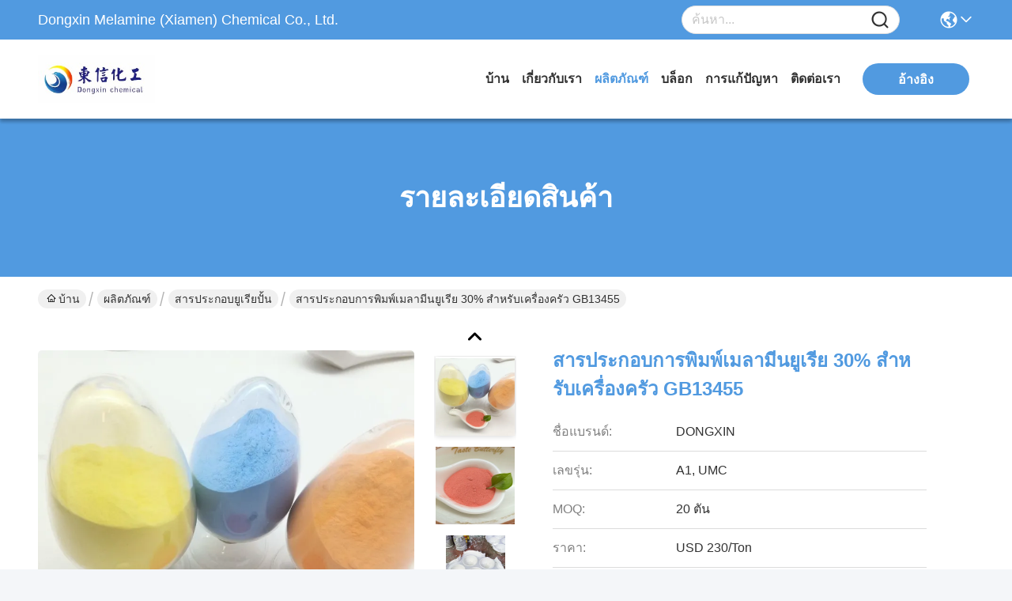

--- FILE ---
content_type: text/html
request_url: https://thai.melaminemouldingpowder.com/sale-13774556-amino-moulding-plastics-compound-melamine-powder-urea-moulding-compound-for-colorful-melamine-tablew.html
body_size: 32844
content:

<!DOCTYPE html>
<html lang="th">
<head>
	<meta charset="utf-8">
	<meta http-equiv="X-UA-Compatible" content="IE=edge">
	<meta name="viewport" content="width=device-width, initial-scale=1, maximum-scale=1, minimum-scale=1" />
    <title>สารผสมการพิมพ์เมลามีนยูเรียสําหรับเครื่องใช้โต๊ะที่ทนทาน</title>
    <meta name="keywords" content="สารขึ้นรูปเมลามีน, ผงปั้นยูเรีย, วัสดุเครื่องใช้โต๊ะเมลาไมน์, สารผสมพลาสติกทนทาน" />
    <meta name="description" content="สารผสมการพิมพ์ยูเรียเมลาไมน์ความแข็งแรงสูงสําหรับเครื่องครัวที่มีสีสันทนทานกับรอยขีดข่วน สีที่กําหนดเอง ทนต่อกรด / แอลคาลี ตอบสนองมาตรฐาน GB13455" />
     <link rel='preload'
					  href=/photo/melaminemouldingpowder/sitetpl/style/commonV2.css?ver=1746526461 as='style'><link type='text/css' rel='stylesheet'
					  href=/photo/melaminemouldingpowder/sitetpl/style/commonV2.css?ver=1746526461 media='all'><meta property="og:title" content="สารผสมการพิมพ์เมลามีนยูเรียสําหรับเครื่องใช้โต๊ะที่ทนทาน" />
<meta property="og:description" content="สารผสมการพิมพ์ยูเรียเมลาไมน์ความแข็งแรงสูงสําหรับเครื่องครัวที่มีสีสันทนทานกับรอยขีดข่วน สีที่กําหนดเอง ทนต่อกรด / แอลคาลี ตอบสนองมาตรฐาน GB13455" />
<meta property="og:type" content="product" />
<meta property="og:availability" content="instock" />
<meta property="og:site_name" content="Dongxin Melamine (Xiamen) Chemical Co., Ltd." />
<meta property="og:url" content="https://thai.melaminemouldingpowder.com/sale-13774556-30-melamine-urea-moulding-compound-for-tableware-gb13455.html" />
<meta property="og:image" content="https://thai.melaminemouldingpowder.com/photo/ps33550173-30_melamine_urea_moulding_compound_for_tableware_gb13455.jpg" />
<link rel="canonical" href="https://thai.melaminemouldingpowder.com/sale-13774556-30-melamine-urea-moulding-compound-for-tableware-gb13455.html" />
<link rel="stylesheet" type="text/css" href="/js/guidefirstcommon.css" />
<style type="text/css">
/*<![CDATA[*/
.consent__cookie {position: fixed;top: 0;left: 0;width: 100%;height: 0%;z-index: 100000;}.consent__cookie_bg {position: fixed;top: 0;left: 0;width: 100%;height: 100%;background: #000;opacity: .6;display: none }.consent__cookie_rel {position: fixed;bottom:0;left: 0;width: 100%;background: #fff;display: -webkit-box;display: -ms-flexbox;display: flex;flex-wrap: wrap;padding: 24px 80px;-webkit-box-sizing: border-box;box-sizing: border-box;-webkit-box-pack: justify;-ms-flex-pack: justify;justify-content: space-between;-webkit-transition: all ease-in-out .3s;transition: all ease-in-out .3s }.consent__close {position: absolute;top: 20px;right: 20px;cursor: pointer }.consent__close svg {fill: #777 }.consent__close:hover svg {fill: #000 }.consent__cookie_box {flex: 1;word-break: break-word;}.consent__warm {color: #777;font-size: 16px;margin-bottom: 12px;line-height: 19px }.consent__title {color: #333;font-size: 20px;font-weight: 600;margin-bottom: 12px;line-height: 23px }.consent__itxt {color: #333;font-size: 14px;margin-bottom: 12px;display: -webkit-box;display: -ms-flexbox;display: flex;-webkit-box-align: center;-ms-flex-align: center;align-items: center }.consent__itxt i {display: -webkit-inline-box;display: -ms-inline-flexbox;display: inline-flex;width: 28px;height: 28px;border-radius: 50%;background: #e0f9e9;margin-right: 8px;-webkit-box-align: center;-ms-flex-align: center;align-items: center;-webkit-box-pack: center;-ms-flex-pack: center;justify-content: center }.consent__itxt svg {fill: #3ca860 }.consent__txt {color: #a6a6a6;font-size: 14px;margin-bottom: 8px;line-height: 17px }.consent__btns {display: -webkit-box;display: -ms-flexbox;display: flex;-webkit-box-orient: vertical;-webkit-box-direction: normal;-ms-flex-direction: column;flex-direction: column;-webkit-box-pack: center;-ms-flex-pack: center;justify-content: center;flex-shrink: 0;}.consent__btn {width: 280px;height: 40px;line-height: 40px;text-align: center;background: #3ca860;color: #fff;border-radius: 4px;margin: 8px 0;-webkit-box-sizing: border-box;box-sizing: border-box;cursor: pointer;font-size:14px}.consent__btn:hover {background: #00823b }.consent__btn.empty {color: #3ca860;border: 1px solid #3ca860;background: #fff }.consent__btn.empty:hover {background: #3ca860;color: #fff }.open .consent__cookie_bg {display: block }.open .consent__cookie_rel {bottom: 0 }@media (max-width: 760px) {.consent__btns {width: 100%;align-items: center;}.consent__cookie_rel {padding: 20px 24px }}.consent__cookie.open {display: block;}.consent__cookie {display: none;}
/*]]>*/
</style>
<style type="text/css">
/*<![CDATA[*/
@media only screen and (max-width:640px){.contact_now_dialog .content-wrap .desc{background-image:url(/images/cta_images/bg_s.png) !important}}.contact_now_dialog .content-wrap .content-wrap_header .cta-close{background-image:url(/images/cta_images/sprite.png) !important}.contact_now_dialog .content-wrap .desc{background-image:url(/images/cta_images/bg_l.png) !important}.contact_now_dialog .content-wrap .cta-btn i{background-image:url(/images/cta_images/sprite.png) !important}.contact_now_dialog .content-wrap .head-tip img{content:url(/images/cta_images/cta_contact_now.png) !important}.cusim{background-image:url(/images/imicon/im.svg) !important}.cuswa{background-image:url(/images/imicon/wa.png) !important}.cusall{background-image:url(/images/imicon/allchat.svg) !important}
/*]]>*/
</style>
<script type="text/javascript" src="/js/guidefirstcommon.js"></script>
<script type="text/javascript">
/*<![CDATA[*/
window.isvideotpl = 1;window.detailurl = '/sale-13774556-30-melamine-urea-moulding-compound-for-tableware-gb13455.html';
var colorUrl = '';var isShowGuide = 2;var showGuideColor = 0;var im_appid = 10003;var im_msg="Good day, what product are you looking for?";

var cta_cid = 45736;var use_defaulProductInfo = 1;var cta_pid = 13774556;var test_company = 0;var webim_domain = '';var company_type = 0;var cta_equipment = 'pc'; var setcookie = 'setwebimCookie(70751,13774556,0)'; var whatsapplink = "https://wa.me/8618120723605?text=Hi%2C+I%27m+interested+in+%E0%B8%AA%E0%B8%B2%E0%B8%A3%E0%B8%9B%E0%B8%A3%E0%B8%B0%E0%B8%81%E0%B8%AD%E0%B8%9A%E0%B8%81%E0%B8%B2%E0%B8%A3%E0%B8%9E%E0%B8%B4%E0%B8%A1%E0%B8%9E%E0%B9%8C%E0%B9%80%E0%B8%A1%E0%B8%A5%E0%B8%B2%E0%B8%A1%E0%B8%B5%E0%B8%99%E0%B8%A2%E0%B8%B9%E0%B9%80%E0%B8%A3%E0%B8%B5%E0%B8%A2+30%25+%E0%B8%AA%E0%B9%8D%E0%B8%B2%E0%B8%AB%E0%B8%A3%E0%B8%B1%E0%B8%9A%E0%B9%80%E0%B8%84%E0%B8%A3%E0%B8%B7%E0%B9%88%E0%B8%AD%E0%B8%87%E0%B8%84%E0%B8%A3%E0%B8%B1%E0%B8%A7+GB13455."; function insertMeta(){var str = '<meta name="mobile-web-app-capable" content="yes" /><meta name="viewport" content="width=device-width, initial-scale=1.0" />';document.head.insertAdjacentHTML('beforeend',str);} var element = document.querySelector('a.footer_webim_a[href="/webim/webim_tab.html"]');if (element) {element.parentNode.removeChild(element);}

var colorUrl = '';
var aisearch = 0;
var selfUrl = '';
window.playerReportUrl='/vod/view_count/report';
var query_string = ["Products","Detail"];
var g_tp = '';
var customtplcolor = 99717;
var str_chat = 'แชท';
				var str_call_now = 'โทรหาตอนนี้';
var str_chat_now = 'คุยตอนนี้';
var str_contact1 = 'รับราคาที่ดีที่สุด';var str_chat_lang='thai';var str_contact2 = 'รับราคา';var str_contact2 = 'ราคาที่ดีที่สุด';var str_contact = 'ติดต่อ';
window.predomainsub = "";
/*]]>*/
</script>
</head>
<body>
<img src="/logo.gif" style="display:none" alt="logo"/>
<a style="display: none!important;" title="Dongxin Melamine (Xiamen) Chemical Co., Ltd." class="float-inquiry" href="/contactnow.html" onclick='setinquiryCookie("{\"showproduct\":1,\"pid\":\"13774556\",\"name\":\"\\u0e2a\\u0e32\\u0e23\\u0e1b\\u0e23\\u0e30\\u0e01\\u0e2d\\u0e1a\\u0e01\\u0e32\\u0e23\\u0e1e\\u0e34\\u0e21\\u0e1e\\u0e4c\\u0e40\\u0e21\\u0e25\\u0e32\\u0e21\\u0e35\\u0e19\\u0e22\\u0e39\\u0e40\\u0e23\\u0e35\\u0e22 30% \\u0e2a\\u0e4d\\u0e32\\u0e2b\\u0e23\\u0e31\\u0e1a\\u0e40\\u0e04\\u0e23\\u0e37\\u0e48\\u0e2d\\u0e07\\u0e04\\u0e23\\u0e31\\u0e27 GB13455\",\"source_url\":\"\\/sale-13774556-30-melamine-urea-moulding-compound-for-tableware-gb13455.html\",\"picurl\":\"\\/photo\\/pd33550173-30_melamine_urea_moulding_compound_for_tableware_gb13455.jpg\",\"propertyDetail\":[[\"\\u0e0a\\u0e37\\u0e48\\u0e2d\\u0e2d\\u0e37\\u0e48\\u0e19 \\u0e46\",\"\\u0e2a\\u0e32\\u0e23\\u0e1b\\u0e23\\u0e30\\u0e01\\u0e2d\\u0e1a\\u0e22\\u0e39\\u0e40\\u0e23\\u0e35\\u0e22\"],[\"\\u0e1a\\u0e23\\u0e34\\u0e2a\\u0e38\\u0e17\\u0e18\\u0e34\\u0e4c\",\"\\u0e40\\u0e21\\u0e25\\u0e32\\u0e21\\u0e35\\u0e19 30%\"],[\"\\u0e08\\u0e38\\u0e14\\u0e2b\\u0e25\\u0e2d\\u0e21\\u0e40\\u0e2b\\u0e25\\u0e27 \\u2103\",\"355\"],[\"\\u0e21\\u0e32\\u0e15\\u0e23\\u0e10\\u0e32\\u0e19\",\"GB13455\"]],\"company_name\":null,\"picurl_c\":\"\\/photo\\/pc33550173-30_melamine_urea_moulding_compound_for_tableware_gb13455.jpg\",\"price\":\"USD 230\\/Ton\",\"username\":\"Candy\",\"viewTime\":\"\\u0e40\\u0e02\\u0e49\\u0e32\\u0e2a\\u0e39\\u0e48\\u0e23\\u0e30\\u0e1a\\u0e1a\\u0e25\\u0e48\\u0e32\\u0e2a\\u0e38\\u0e14 : 8 \\u0e0a\\u0e31\\u0e48\\u0e27\\u0e42\\u0e21\\u0e07 18 \\u0e19\\u0e32\\u0e17\\u0e35 \\u0e21\\u0e32\\u0e41\\u0e25\\u0e49\\u0e27\",\"subject\":\"\\u0e2d\\u0e22\\u0e39\\u0e48\\u0e23\\u0e32\\u0e04\\u0e32\\u0e02\\u0e2d\\u0e07\\u0e04\\u0e38\\u0e13\",\"countrycode\":\"\"}");'></a>
<script>
var originProductInfo = '';
var originProductInfo = {"showproduct":1,"pid":"13774556","name":"\u0e2a\u0e32\u0e23\u0e1b\u0e23\u0e30\u0e01\u0e2d\u0e1a\u0e01\u0e32\u0e23\u0e1e\u0e34\u0e21\u0e1e\u0e4c\u0e40\u0e21\u0e25\u0e32\u0e21\u0e35\u0e19\u0e22\u0e39\u0e40\u0e23\u0e35\u0e22 30% \u0e2a\u0e4d\u0e32\u0e2b\u0e23\u0e31\u0e1a\u0e40\u0e04\u0e23\u0e37\u0e48\u0e2d\u0e07\u0e04\u0e23\u0e31\u0e27 GB13455","source_url":"\/sale-13774556-30-melamine-urea-moulding-compound-for-tableware-gb13455.html","picurl":"\/photo\/pd33550173-30_melamine_urea_moulding_compound_for_tableware_gb13455.jpg","propertyDetail":[["\u0e0a\u0e37\u0e48\u0e2d\u0e2d\u0e37\u0e48\u0e19 \u0e46","\u0e2a\u0e32\u0e23\u0e1b\u0e23\u0e30\u0e01\u0e2d\u0e1a\u0e22\u0e39\u0e40\u0e23\u0e35\u0e22"],["\u0e1a\u0e23\u0e34\u0e2a\u0e38\u0e17\u0e18\u0e34\u0e4c","\u0e40\u0e21\u0e25\u0e32\u0e21\u0e35\u0e19 30%"],["\u0e08\u0e38\u0e14\u0e2b\u0e25\u0e2d\u0e21\u0e40\u0e2b\u0e25\u0e27 \u2103","355"],["\u0e21\u0e32\u0e15\u0e23\u0e10\u0e32\u0e19","GB13455"]],"company_name":null,"picurl_c":"\/photo\/pc33550173-30_melamine_urea_moulding_compound_for_tableware_gb13455.jpg","price":"USD 230\/Ton","username":"Candy","viewTime":"\u0e40\u0e02\u0e49\u0e32\u0e2a\u0e39\u0e48\u0e23\u0e30\u0e1a\u0e1a\u0e25\u0e48\u0e32\u0e2a\u0e38\u0e14 : 5 \u0e0a\u0e31\u0e48\u0e27\u0e42\u0e21\u0e07 18 \u0e19\u0e32\u0e17\u0e35 \u0e21\u0e32\u0e41\u0e25\u0e49\u0e27","subject":"\u0e2d\u0e22\u0e39\u0e48\u0e23\u0e32\u0e04\u0e32\u0e02\u0e2d\u0e07\u0e04\u0e38\u0e13","countrycode":""};
var save_url = "/contactsave.html";
var update_url = "/updateinquiry.html";
var productInfo = {};
var defaulProductInfo = {};
var myDate = new Date();
var curDate = myDate.getFullYear()+'-'+(parseInt(myDate.getMonth())+1)+'-'+myDate.getDate();
var message = '';
var default_pop = 1;
var leaveMessageDialog = document.getElementsByClassName('leave-message-dialog')[0]; // 获取弹层
var _$$ = function (dom) {
    return document.querySelectorAll(dom);
};
resInfo = originProductInfo;
resInfo['name'] = resInfo['name'] || '';
defaulProductInfo.pid = resInfo['pid'];
defaulProductInfo.productName = resInfo['name'] ?? '';
defaulProductInfo.productInfo = resInfo['propertyDetail'];
defaulProductInfo.productImg = resInfo['picurl_c'];
defaulProductInfo.subject = resInfo['subject'] ?? '';
defaulProductInfo.productImgAlt = resInfo['name'] ?? '';
var inquirypopup_tmp = 1;
var message = 'ที่รัก,'+'\r\n'+"ฉันสนใจ"+' '+trim(resInfo['name'])+", คุณช่วยส่งรายละเอียดเพิ่มเติมเช่นประเภทขนาด MOQ วัสดุ ฯลฯ"+'\r\n'+"ขอบคุณ!"+'\r\n'+"";
var message_1 = 'ที่รัก,'+'\r\n'+"ฉันสนใจ"+' '+trim(resInfo['name'])+", คุณช่วยส่งรายละเอียดเพิ่มเติมเช่นประเภทขนาด MOQ วัสดุ ฯลฯ"+'\r\n'+"ขอบคุณ!"+'\r\n'+"";
var message_2 = 'สวัสดี,'+'\r\n'+"ฉันกำลังมองหา"+' '+trim(resInfo['name'])+", กรุณาส่งราคาสเปคและรูปภาพให้ฉัน"+'\r\n'+"คำตอบที่รวดเร็วของคุณจะได้รับการชื่นชมอย่างมาก"+'\r\n'+"อย่าลังเลที่จะติดต่อฉันสำหรับข้อมูลเพิ่มเติม"+'\r\n'+"ขอบคุณมาก.";
var message_3 = 'สวัสดี,'+'\r\n'+trim(resInfo['name'])+' '+"ตรงตามความคาดหวังของฉัน"+'\r\n'+"โปรดให้ราคาที่ดีที่สุดและข้อมูลผลิตภัณฑ์อื่น ๆ แก่ฉัน"+'\r\n'+"อย่าลังเลที่จะติดต่อฉันทางอีเมลของฉัน"+'\r\n'+"ขอบคุณมาก.";

var message_4 = 'ที่รัก,'+'\r\n'+"ราคา FOB สำหรับไฟล์"+' '+trim(resInfo['name'])+'?'+'\r\n'+"ชื่อพอร์ตใดที่ใกล้ที่สุด"+'\r\n'+"โปรดตอบกลับฉันโดยเร็วที่สุดการแบ่งปันข้อมูลเพิ่มเติมจะดีกว่า"+'\r\n'+"ความนับถือ!";
var message_5 = 'สวัสดี,'+'\r\n'+"ฉันสนใจไฟล์"+' '+trim(resInfo['name'])+'.'+'\r\n'+"กรุณาส่งรายละเอียดผลิตภัณฑ์ของคุณมาให้ฉัน"+'\r\n'+"รอการตอบกลับอย่างรวดเร็วของคุณ"+'\r\n'+"อย่าลังเลที่จะติดต่อฉันทางไปรษณีย์"+'\r\n'+"ความนับถือ!";

var message_6 = 'ที่รัก,'+'\r\n'+"โปรดให้ข้อมูลเกี่ยวกับไฟล์"+' '+trim(resInfo['name'])+", เช่นประเภทขนาดวัสดุและราคาที่ดีที่สุด"+'\r\n'+"รอการตอบกลับอย่างรวดเร็วของคุณ"+'\r\n'+"ขอขอบคุณ!";
var message_7 = 'ที่รัก,'+'\r\n'+"คุณสามารถจัดหา"+' '+trim(resInfo['name'])+" "+'\r\n'+"อันดับแรกเราต้องการรายการราคาและรายละเอียดผลิตภัณฑ์บางอย่าง"+'\r\n'+"ฉันหวังว่าจะได้รับคำตอบโดยเร็วและหวังว่าจะได้รับความร่วมมือ"+'\r\n'+"ขอบคุณมาก.";
var message_8 = 'สวัสดี'+'\r\n'+"ฉันกำลังมองหา"+' '+trim(resInfo['name'])+", โปรดให้ข้อมูลผลิตภัณฑ์โดยละเอียดเพิ่มเติม"+'\r\n'+"ฉันหวังว่าจะได้รับคำตอบจากคุณ"+'\r\n'+"ขอขอบคุณ!";
var message_9 = 'สวัสดี,'+'\r\n'+"ของคุณ"+' '+trim(resInfo['name'])+" ตรงตามความต้องการของฉันเป็นอย่างดี"+'\r\n'+"กรุณาส่งราคาสเปคและรุ่นที่คล้ายกันมาให้ฉัน"+'\r\n'+"อย่าลังเลที่จะแชทกับฉัน"+'\r\n'+"ขอบคุณ!";
var message_10 = 'ที่รัก,'+'\r\n'+"ฉันต้องการทราบข้อมูลเพิ่มเติมเกี่ยวกับรายละเอียดและใบเสนอราคาของ"+' '+trim(resInfo['name'])+'.'+'\r\n'+"สามารถติดต่อฉันได้ทุกเวลา."+'\r\n'+"ความนับถือ!";

var r = getRandom(1,10);

defaulProductInfo.message = eval("message_"+r);
    defaulProductInfo.message = eval("message_"+r);
        var mytAjax = {

    post: function(url, data, fn) {
        var xhr = new XMLHttpRequest();
        xhr.open("POST", url, true);
        xhr.setRequestHeader("Content-Type", "application/x-www-form-urlencoded;charset=UTF-8");
        xhr.setRequestHeader("X-Requested-With", "XMLHttpRequest");
        xhr.setRequestHeader('Content-Type','text/plain;charset=UTF-8');
        xhr.onreadystatechange = function() {
            if(xhr.readyState == 4 && (xhr.status == 200 || xhr.status == 304)) {
                fn.call(this, xhr.responseText);
            }
        };
        xhr.send(data);
    },

    postform: function(url, data, fn) {
        var xhr = new XMLHttpRequest();
        xhr.open("POST", url, true);
        xhr.setRequestHeader("X-Requested-With", "XMLHttpRequest");
        xhr.onreadystatechange = function() {
            if(xhr.readyState == 4 && (xhr.status == 200 || xhr.status == 304)) {
                fn.call(this, xhr.responseText);
            }
        };
        xhr.send(data);
    }
};
/*window.onload = function(){
    leaveMessageDialog = document.getElementsByClassName('leave-message-dialog')[0];
    if (window.localStorage.recordDialogStatus=='undefined' || (window.localStorage.recordDialogStatus!='undefined' && window.localStorage.recordDialogStatus != curDate)) {
        setTimeout(function(){
            if(parseInt(inquirypopup_tmp%10) == 1){
                creatDialog(defaulProductInfo, 1);
            }
        }, 6000);
    }
};*/
function trim(str)
{
    str = str.replace(/(^\s*)/g,"");
    return str.replace(/(\s*$)/g,"");
};
function getRandom(m,n){
    var num = Math.floor(Math.random()*(m - n) + n);
    return num;
};
function strBtn(param) {

    var starattextarea = document.getElementById("textareamessage").value.length;
    var email = document.getElementById("startEmail").value;

    var default_tip = document.querySelectorAll(".watermark_container").length;
    if (20 < starattextarea && starattextarea < 3000) {
        if(default_tip>0){
            document.getElementById("textareamessage1").parentNode.parentNode.nextElementSibling.style.display = "none";
        }else{
            document.getElementById("textareamessage1").parentNode.nextElementSibling.style.display = "none";
        }

    } else {
        if(default_tip>0){
            document.getElementById("textareamessage1").parentNode.parentNode.nextElementSibling.style.display = "block";
        }else{
            document.getElementById("textareamessage1").parentNode.nextElementSibling.style.display = "block";
        }

        return;
    }

    // var re = /^([a-zA-Z0-9_-])+@([a-zA-Z0-9_-])+\.([a-zA-Z0-9_-])+/i;/*邮箱不区分大小写*/
    var re = /^[a-zA-Z0-9][\w-]*(\.?[\w-]+)*@[a-zA-Z0-9-]+(\.[a-zA-Z0-9]+)+$/i;
    if (!re.test(email)) {
        document.getElementById("startEmail").nextElementSibling.style.display = "block";
        return;
    } else {
        document.getElementById("startEmail").nextElementSibling.style.display = "none";
    }

    var subject = document.getElementById("pop_subject").value;
    var pid = document.getElementById("pop_pid").value;
    var message = document.getElementById("textareamessage").value;
    var sender_email = document.getElementById("startEmail").value;
    var tel = '';
    if (document.getElementById("tel0") != undefined && document.getElementById("tel0") != '')
        tel = document.getElementById("tel0").value;
    var form_serialize = '&tel='+tel;

    form_serialize = form_serialize.replace(/\+/g, "%2B");
    mytAjax.post(save_url,"pid="+pid+"&subject="+subject+"&email="+sender_email+"&message="+(message)+form_serialize,function(res){
        var mes = JSON.parse(res);
        if(mes.status == 200){
            var iid = mes.iid;
            document.getElementById("pop_iid").value = iid;
            document.getElementById("pop_uuid").value = mes.uuid;

            if(typeof gtag_report_conversion === "function"){
                gtag_report_conversion();//执行统计js代码
            }
            if(typeof fbq === "function"){
                fbq('track','Purchase');//执行统计js代码
            }
        }
    });
    for (var index = 0; index < document.querySelectorAll(".dialog-content-pql").length; index++) {
        document.querySelectorAll(".dialog-content-pql")[index].style.display = "none";
    };
    $('#idphonepql').val(tel);
    document.getElementById("dialog-content-pql-id").style.display = "block";
    ;
};
function twoBtnOk(param) {

    var selectgender = document.getElementById("Mr").innerHTML;
    var iid = document.getElementById("pop_iid").value;
    var sendername = document.getElementById("idnamepql").value;
    var senderphone = document.getElementById("idphonepql").value;
    var sendercname = document.getElementById("idcompanypql").value;
    var uuid = document.getElementById("pop_uuid").value;
    var gender = 2;
    if(selectgender == 'Mr.') gender = 0;
    if(selectgender == 'Mrs.') gender = 1;
    var pid = document.getElementById("pop_pid").value;
    var form_serialize = '';

        form_serialize = form_serialize.replace(/\+/g, "%2B");

    mytAjax.post(update_url,"iid="+iid+"&gender="+gender+"&uuid="+uuid+"&name="+(sendername)+"&tel="+(senderphone)+"&company="+(sendercname)+form_serialize,function(res){});

    for (var index = 0; index < document.querySelectorAll(".dialog-content-pql").length; index++) {
        document.querySelectorAll(".dialog-content-pql")[index].style.display = "none";
    };
    document.getElementById("dialog-content-pql-ok").style.display = "block";

};
function toCheckMust(name) {
    $('#'+name+'error').hide();
}
function handClidk(param) {
    var starattextarea = document.getElementById("textareamessage1").value.length;
    var email = document.getElementById("startEmail1").value;
    var default_tip = document.querySelectorAll(".watermark_container").length;
    if (20 < starattextarea && starattextarea < 3000) {
        if(default_tip>0){
            document.getElementById("textareamessage1").parentNode.parentNode.nextElementSibling.style.display = "none";
        }else{
            document.getElementById("textareamessage1").parentNode.nextElementSibling.style.display = "none";
        }

    } else {
        if(default_tip>0){
            document.getElementById("textareamessage1").parentNode.parentNode.nextElementSibling.style.display = "block";
        }else{
            document.getElementById("textareamessage1").parentNode.nextElementSibling.style.display = "block";
        }

        return;
    }

    // var re = /^([a-zA-Z0-9_-])+@([a-zA-Z0-9_-])+\.([a-zA-Z0-9_-])+/i;
    var re = /^[a-zA-Z0-9][\w-]*(\.?[\w-]+)*@[a-zA-Z0-9-]+(\.[a-zA-Z0-9]+)+$/i;
    if (!re.test(email)) {
        document.getElementById("startEmail1").nextElementSibling.style.display = "block";
        return;
    } else {
        document.getElementById("startEmail1").nextElementSibling.style.display = "none";
    }

    var subject = document.getElementById("pop_subject").value;
    var pid = document.getElementById("pop_pid").value;
    var message = document.getElementById("textareamessage1").value;
    var sender_email = document.getElementById("startEmail1").value;
    var form_serialize = tel = '';
    if (document.getElementById("tel1") != undefined && document.getElementById("tel1") != '')
        tel = document.getElementById("tel1").value;
        mytAjax.post(save_url,"email="+sender_email+"&tel="+tel+"&pid="+pid+"&message="+message+"&subject="+subject+form_serialize,function(res){

        var mes = JSON.parse(res);
        if(mes.status == 200){
            var iid = mes.iid;
            document.getElementById("pop_iid").value = iid;
            document.getElementById("pop_uuid").value = mes.uuid;
            if(typeof gtag_report_conversion === "function"){
                gtag_report_conversion();//执行统计js代码
            }
        }

    });
    for (var index = 0; index < document.querySelectorAll(".dialog-content-pql").length; index++) {
        document.querySelectorAll(".dialog-content-pql")[index].style.display = "none";
    };
    $('#idphonepql').val(tel);
    document.getElementById("dialog-content-pql-id").style.display = "block";

};
window.addEventListener('load', function () {
    $('.checkbox-wrap label').each(function(){
        if($(this).find('input').prop('checked')){
            $(this).addClass('on')
        }else {
            $(this).removeClass('on')
        }
    })
    $(document).on('click', '.checkbox-wrap label' , function(ev){
        if (ev.target.tagName.toUpperCase() != 'INPUT') {
            $(this).toggleClass('on')
        }
    })
})

function hand_video(pdata) {
    data = JSON.parse(pdata);
    productInfo.productName = data.productName;
    productInfo.productInfo = data.productInfo;
    productInfo.productImg = data.productImg;
    productInfo.subject = data.subject;

    var message = 'ที่รัก,'+'\r\n'+"ฉันสนใจ"+' '+trim(data.productName)+", คุณช่วยส่งรายละเอียดเพิ่มเติมเช่นประเภทขนาดปริมาณวัสดุ ฯลฯ ให้ฉันได้ไหม"+'\r\n'+"ขอบคุณ!"+'\r\n'+"";

    var message = 'ที่รัก,'+'\r\n'+"ฉันสนใจ"+' '+trim(data.productName)+", คุณช่วยส่งรายละเอียดเพิ่มเติมเช่นประเภทขนาด MOQ วัสดุ ฯลฯ"+'\r\n'+"ขอบคุณ!"+'\r\n'+"";
    var message_1 = 'ที่รัก,'+'\r\n'+"ฉันสนใจ"+' '+trim(data.productName)+", คุณช่วยส่งรายละเอียดเพิ่มเติมเช่นประเภทขนาด MOQ วัสดุ ฯลฯ"+'\r\n'+"ขอบคุณ!"+'\r\n'+"";
    var message_2 = 'สวัสดี,'+'\r\n'+"ฉันกำลังมองหา"+' '+trim(data.productName)+", กรุณาส่งราคาสเปคและรูปภาพให้ฉัน"+'\r\n'+"คำตอบที่รวดเร็วของคุณจะได้รับการชื่นชมอย่างมาก"+'\r\n'+"อย่าลังเลที่จะติดต่อฉันสำหรับข้อมูลเพิ่มเติม"+'\r\n'+"ขอบคุณมาก.";
    var message_3 = 'สวัสดี,'+'\r\n'+trim(data.productName)+' '+"ตรงตามความคาดหวังของฉัน"+'\r\n'+"โปรดให้ราคาที่ดีที่สุดและข้อมูลผลิตภัณฑ์อื่น ๆ แก่ฉัน"+'\r\n'+"อย่าลังเลที่จะติดต่อฉันทางอีเมลของฉัน"+'\r\n'+"ขอบคุณมาก.";

    var message_4 = 'ที่รัก,'+'\r\n'+"ราคา FOB สำหรับไฟล์"+' '+trim(data.productName)+'?'+'\r\n'+"ชื่อพอร์ตใดที่ใกล้ที่สุด"+'\r\n'+"โปรดตอบกลับฉันโดยเร็วที่สุดการแบ่งปันข้อมูลเพิ่มเติมจะดีกว่า"+'\r\n'+"ความนับถือ!";
    var message_5 = 'สวัสดี,'+'\r\n'+"ฉันสนใจไฟล์"+' '+trim(data.productName)+'.'+'\r\n'+"กรุณาส่งรายละเอียดผลิตภัณฑ์ของคุณมาให้ฉัน"+'\r\n'+"รอการตอบกลับอย่างรวดเร็วของคุณ"+'\r\n'+"อย่าลังเลที่จะติดต่อฉันทางไปรษณีย์"+'\r\n'+"ความนับถือ!";

    var message_6 = 'ที่รัก,'+'\r\n'+"โปรดให้ข้อมูลเกี่ยวกับไฟล์"+' '+trim(data.productName)+", เช่นประเภทขนาดวัสดุและราคาที่ดีที่สุด"+'\r\n'+"รอการตอบกลับอย่างรวดเร็วของคุณ"+'\r\n'+"ขอขอบคุณ!";
    var message_7 = 'ที่รัก,'+'\r\n'+"คุณสามารถจัดหา"+' '+trim(data.productName)+" "+'\r\n'+"อันดับแรกเราต้องการรายการราคาและรายละเอียดผลิตภัณฑ์บางอย่าง"+'\r\n'+"ฉันหวังว่าจะได้รับคำตอบโดยเร็วและหวังว่าจะได้รับความร่วมมือ"+'\r\n'+"ขอบคุณมาก.";
    var message_8 = 'สวัสดี'+'\r\n'+"ฉันกำลังมองหา"+' '+trim(data.productName)+", โปรดให้ข้อมูลผลิตภัณฑ์โดยละเอียดเพิ่มเติม"+'\r\n'+"ฉันหวังว่าจะได้รับคำตอบจากคุณ"+'\r\n'+"ขอขอบคุณ!";
    var message_9 = 'สวัสดี,'+'\r\n'+"ของคุณ"+' '+trim(data.productName)+" ตรงตามความต้องการของฉันเป็นอย่างดี"+'\r\n'+"กรุณาส่งราคาสเปคและรุ่นที่คล้ายกันมาให้ฉัน"+'\r\n'+"อย่าลังเลที่จะแชทกับฉัน"+'\r\n'+"ขอบคุณ!";
    var message_10 = 'ที่รัก,'+'\r\n'+"ฉันต้องการทราบข้อมูลเพิ่มเติมเกี่ยวกับรายละเอียดและใบเสนอราคาของ"+' '+trim(data.productName)+'.'+'\r\n'+"สามารถติดต่อฉันได้ทุกเวลา."+'\r\n'+"ความนับถือ!";

    var r = getRandom(1,10);

    productInfo.message = eval("message_"+r);
            if(parseInt(inquirypopup_tmp/10) == 1){
        productInfo.message = "";
    }
    productInfo.pid = data.pid;
    creatDialog(productInfo, 2);
};

function handDialog(pdata) {
    data = JSON.parse(pdata);
    productInfo.productName = data.productName;
    productInfo.productInfo = data.productInfo;
    productInfo.productImg = data.productImg;
    productInfo.subject = data.subject;

    var message = 'ที่รัก,'+'\r\n'+"ฉันสนใจ"+' '+trim(data.productName)+", คุณช่วยส่งรายละเอียดเพิ่มเติมเช่นประเภทขนาดปริมาณวัสดุ ฯลฯ ให้ฉันได้ไหม"+'\r\n'+"ขอบคุณ!"+'\r\n'+"";

    var message = 'ที่รัก,'+'\r\n'+"ฉันสนใจ"+' '+trim(data.productName)+", คุณช่วยส่งรายละเอียดเพิ่มเติมเช่นประเภทขนาด MOQ วัสดุ ฯลฯ"+'\r\n'+"ขอบคุณ!"+'\r\n'+"";
    var message_1 = 'ที่รัก,'+'\r\n'+"ฉันสนใจ"+' '+trim(data.productName)+", คุณช่วยส่งรายละเอียดเพิ่มเติมเช่นประเภทขนาด MOQ วัสดุ ฯลฯ"+'\r\n'+"ขอบคุณ!"+'\r\n'+"";
    var message_2 = 'สวัสดี,'+'\r\n'+"ฉันกำลังมองหา"+' '+trim(data.productName)+", กรุณาส่งราคาสเปคและรูปภาพให้ฉัน"+'\r\n'+"คำตอบที่รวดเร็วของคุณจะได้รับการชื่นชมอย่างมาก"+'\r\n'+"อย่าลังเลที่จะติดต่อฉันสำหรับข้อมูลเพิ่มเติม"+'\r\n'+"ขอบคุณมาก.";
    var message_3 = 'สวัสดี,'+'\r\n'+trim(data.productName)+' '+"ตรงตามความคาดหวังของฉัน"+'\r\n'+"โปรดให้ราคาที่ดีที่สุดและข้อมูลผลิตภัณฑ์อื่น ๆ แก่ฉัน"+'\r\n'+"อย่าลังเลที่จะติดต่อฉันทางอีเมลของฉัน"+'\r\n'+"ขอบคุณมาก.";

    var message_4 = 'ที่รัก,'+'\r\n'+"ราคา FOB สำหรับไฟล์"+' '+trim(data.productName)+'?'+'\r\n'+"ชื่อพอร์ตใดที่ใกล้ที่สุด"+'\r\n'+"โปรดตอบกลับฉันโดยเร็วที่สุดการแบ่งปันข้อมูลเพิ่มเติมจะดีกว่า"+'\r\n'+"ความนับถือ!";
    var message_5 = 'สวัสดี,'+'\r\n'+"ฉันสนใจไฟล์"+' '+trim(data.productName)+'.'+'\r\n'+"กรุณาส่งรายละเอียดผลิตภัณฑ์ของคุณมาให้ฉัน"+'\r\n'+"รอการตอบกลับอย่างรวดเร็วของคุณ"+'\r\n'+"อย่าลังเลที่จะติดต่อฉันทางไปรษณีย์"+'\r\n'+"ความนับถือ!";

    var message_6 = 'ที่รัก,'+'\r\n'+"โปรดให้ข้อมูลเกี่ยวกับไฟล์"+' '+trim(data.productName)+", เช่นประเภทขนาดวัสดุและราคาที่ดีที่สุด"+'\r\n'+"รอการตอบกลับอย่างรวดเร็วของคุณ"+'\r\n'+"ขอขอบคุณ!";
    var message_7 = 'ที่รัก,'+'\r\n'+"คุณสามารถจัดหา"+' '+trim(data.productName)+" "+'\r\n'+"อันดับแรกเราต้องการรายการราคาและรายละเอียดผลิตภัณฑ์บางอย่าง"+'\r\n'+"ฉันหวังว่าจะได้รับคำตอบโดยเร็วและหวังว่าจะได้รับความร่วมมือ"+'\r\n'+"ขอบคุณมาก.";
    var message_8 = 'สวัสดี'+'\r\n'+"ฉันกำลังมองหา"+' '+trim(data.productName)+", โปรดให้ข้อมูลผลิตภัณฑ์โดยละเอียดเพิ่มเติม"+'\r\n'+"ฉันหวังว่าจะได้รับคำตอบจากคุณ"+'\r\n'+"ขอขอบคุณ!";
    var message_9 = 'สวัสดี,'+'\r\n'+"ของคุณ"+' '+trim(data.productName)+" ตรงตามความต้องการของฉันเป็นอย่างดี"+'\r\n'+"กรุณาส่งราคาสเปคและรุ่นที่คล้ายกันมาให้ฉัน"+'\r\n'+"อย่าลังเลที่จะแชทกับฉัน"+'\r\n'+"ขอบคุณ!";
    var message_10 = 'ที่รัก,'+'\r\n'+"ฉันต้องการทราบข้อมูลเพิ่มเติมเกี่ยวกับรายละเอียดและใบเสนอราคาของ"+' '+trim(data.productName)+'.'+'\r\n'+"สามารถติดต่อฉันได้ทุกเวลา."+'\r\n'+"ความนับถือ!";

    var r = getRandom(1,10);
    productInfo.message = eval("message_"+r);
            if(parseInt(inquirypopup_tmp/10) == 1){
        productInfo.message = "";
    }
    productInfo.pid = data.pid;
    creatDialog(productInfo, 2);
};

function closepql(param) {

    leaveMessageDialog.style.display = 'none';
};

function closepql2(param) {

    for (var index = 0; index < document.querySelectorAll(".dialog-content-pql").length; index++) {
        document.querySelectorAll(".dialog-content-pql")[index].style.display = "none";
    };
    document.getElementById("dialog-content-pql-ok").style.display = "block";
};

function decodeHtmlEntities(str) {
    var tempElement = document.createElement('div');
    tempElement.innerHTML = str;
    return tempElement.textContent || tempElement.innerText || '';
}

function initProduct(productInfo,type){

    productInfo.productName = decodeHtmlEntities(productInfo.productName);
    productInfo.message = decodeHtmlEntities(productInfo.message);

    leaveMessageDialog = document.getElementsByClassName('leave-message-dialog')[0];
    leaveMessageDialog.style.display = "block";
    if(type == 3){
        var popinquiryemail = document.getElementById("popinquiryemail").value;
        _$$("#startEmail1")[0].value = popinquiryemail;
    }else{
        _$$("#startEmail1")[0].value = "";
    }
    _$$("#startEmail")[0].value = "";
    _$$("#idnamepql")[0].value = "";
    _$$("#idphonepql")[0].value = "";
    _$$("#idcompanypql")[0].value = "";

    _$$("#pop_pid")[0].value = productInfo.pid;
    _$$("#pop_subject")[0].value = productInfo.subject;
    
    if(parseInt(inquirypopup_tmp/10) == 1){
        productInfo.message = "";
    }

    _$$("#textareamessage1")[0].value = productInfo.message;
    _$$("#textareamessage")[0].value = productInfo.message;

    _$$("#dialog-content-pql-id .titlep")[0].innerHTML = productInfo.productName;
    _$$("#dialog-content-pql-id img")[0].setAttribute("src", productInfo.productImg);
    _$$("#dialog-content-pql-id img")[0].setAttribute("alt", productInfo.productImgAlt);

    _$$("#dialog-content-pql-id-hand img")[0].setAttribute("src", productInfo.productImg);
    _$$("#dialog-content-pql-id-hand img")[0].setAttribute("alt", productInfo.productImgAlt);
    _$$("#dialog-content-pql-id-hand .titlep")[0].innerHTML = productInfo.productName;

    if (productInfo.productInfo.length > 0) {
        var ul2, ul;
        ul = document.createElement("ul");
        for (var index = 0; index < productInfo.productInfo.length; index++) {
            var el = productInfo.productInfo[index];
            var li = document.createElement("li");
            var span1 = document.createElement("span");
            span1.innerHTML = el[0] + ":";
            var span2 = document.createElement("span");
            span2.innerHTML = el[1];
            li.appendChild(span1);
            li.appendChild(span2);
            ul.appendChild(li);

        }
        ul2 = ul.cloneNode(true);
        if (type === 1) {
            _$$("#dialog-content-pql-id .left")[0].replaceChild(ul, _$$("#dialog-content-pql-id .left ul")[0]);
        } else {
            _$$("#dialog-content-pql-id-hand .left")[0].replaceChild(ul2, _$$("#dialog-content-pql-id-hand .left ul")[0]);
            _$$("#dialog-content-pql-id .left")[0].replaceChild(ul, _$$("#dialog-content-pql-id .left ul")[0]);
        }
    };
    for (var index = 0; index < _$$("#dialog-content-pql-id .right ul li").length; index++) {
        _$$("#dialog-content-pql-id .right ul li")[index].addEventListener("click", function (params) {
            _$$("#dialog-content-pql-id .right #Mr")[0].innerHTML = this.innerHTML
        }, false)

    };

};
function closeInquiryCreateDialog() {
    document.getElementById("xuanpan_dialog_box_pql").style.display = "none";
};
function showInquiryCreateDialog() {
    document.getElementById("xuanpan_dialog_box_pql").style.display = "block";
};
function submitPopInquiry(){
    var message = document.getElementById("inquiry_message").value;
    var email = document.getElementById("inquiry_email").value;
    var subject = defaulProductInfo.subject;
    var pid = defaulProductInfo.pid;
    if (email === undefined) {
        showInquiryCreateDialog();
        document.getElementById("inquiry_email").style.border = "1px solid red";
        return false;
    };
    if (message === undefined) {
        showInquiryCreateDialog();
        document.getElementById("inquiry_message").style.border = "1px solid red";
        return false;
    };
    if (email.search(/^\w+((-\w+)|(\.\w+))*\@[A-Za-z0-9]+((\.|-)[A-Za-z0-9]+)*\.[A-Za-z0-9]+$/) == -1) {
        document.getElementById("inquiry_email").style.border= "1px solid red";
        showInquiryCreateDialog();
        return false;
    } else {
        document.getElementById("inquiry_email").style.border= "";
    };
    if (message.length < 20 || message.length >3000) {
        showInquiryCreateDialog();
        document.getElementById("inquiry_message").style.border = "1px solid red";
        return false;
    } else {
        document.getElementById("inquiry_message").style.border = "";
    };
    var tel = '';
    if (document.getElementById("tel") != undefined && document.getElementById("tel") != '')
        tel = document.getElementById("tel").value;

    mytAjax.post(save_url,"pid="+pid+"&subject="+subject+"&email="+email+"&message="+(message)+'&tel='+tel,function(res){
        var mes = JSON.parse(res);
        if(mes.status == 200){
            var iid = mes.iid;
            document.getElementById("pop_iid").value = iid;
            document.getElementById("pop_uuid").value = mes.uuid;

        }
    });
    initProduct(defaulProductInfo);
    for (var index = 0; index < document.querySelectorAll(".dialog-content-pql").length; index++) {
        document.querySelectorAll(".dialog-content-pql")[index].style.display = "none";
    };
    $('#idphonepql').val(tel);
    document.getElementById("dialog-content-pql-id").style.display = "block";

};

//带附件上传
function submitPopInquiryfile(email_id,message_id,check_sort,name_id,phone_id,company_id,attachments){

    if(typeof(check_sort) == 'undefined'){
        check_sort = 0;
    }
    var message = document.getElementById(message_id).value;
    var email = document.getElementById(email_id).value;
    var attachments = document.getElementById(attachments).value;
    if(typeof(name_id) !== 'undefined' && name_id != ""){
        var name  = document.getElementById(name_id).value;
    }
    if(typeof(phone_id) !== 'undefined' && phone_id != ""){
        var phone = document.getElementById(phone_id).value;
    }
    if(typeof(company_id) !== 'undefined' && company_id != ""){
        var company = document.getElementById(company_id).value;
    }
    var subject = defaulProductInfo.subject;
    var pid = defaulProductInfo.pid;

    if(check_sort == 0){
        if (email === undefined) {
            showInquiryCreateDialog();
            document.getElementById(email_id).style.border = "1px solid red";
            return false;
        };
        if (message === undefined) {
            showInquiryCreateDialog();
            document.getElementById(message_id).style.border = "1px solid red";
            return false;
        };

        if (email.search(/^\w+((-\w+)|(\.\w+))*\@[A-Za-z0-9]+((\.|-)[A-Za-z0-9]+)*\.[A-Za-z0-9]+$/) == -1) {
            document.getElementById(email_id).style.border= "1px solid red";
            showInquiryCreateDialog();
            return false;
        } else {
            document.getElementById(email_id).style.border= "";
        };
        if (message.length < 20 || message.length >3000) {
            showInquiryCreateDialog();
            document.getElementById(message_id).style.border = "1px solid red";
            return false;
        } else {
            document.getElementById(message_id).style.border = "";
        };
    }else{

        if (message === undefined) {
            showInquiryCreateDialog();
            document.getElementById(message_id).style.border = "1px solid red";
            return false;
        };

        if (email === undefined) {
            showInquiryCreateDialog();
            document.getElementById(email_id).style.border = "1px solid red";
            return false;
        };

        if (message.length < 20 || message.length >3000) {
            showInquiryCreateDialog();
            document.getElementById(message_id).style.border = "1px solid red";
            return false;
        } else {
            document.getElementById(message_id).style.border = "";
        };

        if (email.search(/^\w+((-\w+)|(\.\w+))*\@[A-Za-z0-9]+((\.|-)[A-Za-z0-9]+)*\.[A-Za-z0-9]+$/) == -1) {
            document.getElementById(email_id).style.border= "1px solid red";
            showInquiryCreateDialog();
            return false;
        } else {
            document.getElementById(email_id).style.border= "";
        };

    };

    mytAjax.post(save_url,"pid="+pid+"&subject="+subject+"&email="+email+"&message="+message+"&company="+company+"&attachments="+attachments,function(res){
        var mes = JSON.parse(res);
        if(mes.status == 200){
            var iid = mes.iid;
            document.getElementById("pop_iid").value = iid;
            document.getElementById("pop_uuid").value = mes.uuid;

            if(typeof gtag_report_conversion === "function"){
                gtag_report_conversion();//执行统计js代码
            }
            if(typeof fbq === "function"){
                fbq('track','Purchase');//执行统计js代码
            }
        }
    });
    initProduct(defaulProductInfo);

    if(name !== undefined && name != ""){
        _$$("#idnamepql")[0].value = name;
    }

    if(phone !== undefined && phone != ""){
        _$$("#idphonepql")[0].value = phone;
    }

    if(company !== undefined && company != ""){
        _$$("#idcompanypql")[0].value = company;
    }

    for (var index = 0; index < document.querySelectorAll(".dialog-content-pql").length; index++) {
        document.querySelectorAll(".dialog-content-pql")[index].style.display = "none";
    };
    document.getElementById("dialog-content-pql-id").style.display = "block";

};
function submitPopInquiryByParam(email_id,message_id,check_sort,name_id,phone_id,company_id){

    if(typeof(check_sort) == 'undefined'){
        check_sort = 0;
    }

    var senderphone = '';
    var message = document.getElementById(message_id).value;
    var email = document.getElementById(email_id).value;
    if(typeof(name_id) !== 'undefined' && name_id != ""){
        var name  = document.getElementById(name_id).value;
    }
    if(typeof(phone_id) !== 'undefined' && phone_id != ""){
        var phone = document.getElementById(phone_id).value;
        senderphone = phone;
    }
    if(typeof(company_id) !== 'undefined' && company_id != ""){
        var company = document.getElementById(company_id).value;
    }
    var subject = defaulProductInfo.subject;
    var pid = defaulProductInfo.pid;

    if(check_sort == 0){
        if (email === undefined) {
            showInquiryCreateDialog();
            document.getElementById(email_id).style.border = "1px solid red";
            return false;
        };
        if (message === undefined) {
            showInquiryCreateDialog();
            document.getElementById(message_id).style.border = "1px solid red";
            return false;
        };

        if (email.search(/^\w+((-\w+)|(\.\w+))*\@[A-Za-z0-9]+((\.|-)[A-Za-z0-9]+)*\.[A-Za-z0-9]+$/) == -1) {
            document.getElementById(email_id).style.border= "1px solid red";
            showInquiryCreateDialog();
            return false;
        } else {
            document.getElementById(email_id).style.border= "";
        };
        if (message.length < 20 || message.length >3000) {
            showInquiryCreateDialog();
            document.getElementById(message_id).style.border = "1px solid red";
            return false;
        } else {
            document.getElementById(message_id).style.border = "";
        };
    }else{

        if (message === undefined) {
            showInquiryCreateDialog();
            document.getElementById(message_id).style.border = "1px solid red";
            return false;
        };

        if (email === undefined) {
            showInquiryCreateDialog();
            document.getElementById(email_id).style.border = "1px solid red";
            return false;
        };

        if (message.length < 20 || message.length >3000) {
            showInquiryCreateDialog();
            document.getElementById(message_id).style.border = "1px solid red";
            return false;
        } else {
            document.getElementById(message_id).style.border = "";
        };

        if (email.search(/^\w+((-\w+)|(\.\w+))*\@[A-Za-z0-9]+((\.|-)[A-Za-z0-9]+)*\.[A-Za-z0-9]+$/) == -1) {
            document.getElementById(email_id).style.border= "1px solid red";
            showInquiryCreateDialog();
            return false;
        } else {
            document.getElementById(email_id).style.border= "";
        };

    };

    var productsku = "";
    if($("#product_sku").length > 0){
        productsku = $("#product_sku").html();
    }

    mytAjax.post(save_url,"tel="+senderphone+"&pid="+pid+"&subject="+subject+"&email="+email+"&message="+message+"&messagesku="+encodeURI(productsku),function(res){
        var mes = JSON.parse(res);
        if(mes.status == 200){
            var iid = mes.iid;
            document.getElementById("pop_iid").value = iid;
            document.getElementById("pop_uuid").value = mes.uuid;

            if(typeof gtag_report_conversion === "function"){
                gtag_report_conversion();//执行统计js代码
            }
            if(typeof fbq === "function"){
                fbq('track','Purchase');//执行统计js代码
            }
        }
    });
    initProduct(defaulProductInfo);

    if(name !== undefined && name != ""){
        _$$("#idnamepql")[0].value = name;
    }

    if(phone !== undefined && phone != ""){
        _$$("#idphonepql")[0].value = phone;
    }

    if(company !== undefined && company != ""){
        _$$("#idcompanypql")[0].value = company;
    }

    for (var index = 0; index < document.querySelectorAll(".dialog-content-pql").length; index++) {
        document.querySelectorAll(".dialog-content-pql")[index].style.display = "none";

    };
    document.getElementById("dialog-content-pql-id").style.display = "block";

};

function creat_videoDialog(productInfo, type) {

    if(type == 1){
        if(default_pop != 1){
            return false;
        }
        window.localStorage.recordDialogStatus = curDate;
    }else{
        default_pop = 0;
    }
    initProduct(productInfo, type);
    if (type === 1) {
        // 自动弹出
        for (var index = 0; index < document.querySelectorAll(".dialog-content-pql").length; index++) {

            document.querySelectorAll(".dialog-content-pql")[index].style.display = "none";
        };
        document.getElementById("dialog-content-pql").style.display = "block";
    } else {
        // 手动弹出
        for (var index = 0; index < document.querySelectorAll(".dialog-content-pql").length; index++) {
            document.querySelectorAll(".dialog-content-pql")[index].style.display = "none";
        };
        document.getElementById("dialog-content-pql-id-hand").style.display = "block";
    }
}

function creatDialog(productInfo, type) {

    if(type == 1){
        if(default_pop != 1){
            return false;
        }
        window.localStorage.recordDialogStatus = curDate;
    }else{
        default_pop = 0;
    }
    initProduct(productInfo, type);
    if (type === 1) {
        // 自动弹出
        for (var index = 0; index < document.querySelectorAll(".dialog-content-pql").length; index++) {

            document.querySelectorAll(".dialog-content-pql")[index].style.display = "none";
        };
        document.getElementById("dialog-content-pql").style.display = "block";
    } else {
        // 手动弹出
        for (var index = 0; index < document.querySelectorAll(".dialog-content-pql").length; index++) {
            document.querySelectorAll(".dialog-content-pql")[index].style.display = "none";
        };
        document.getElementById("dialog-content-pql-id-hand").style.display = "block";
    }
}

//带邮箱信息打开询盘框 emailtype=1表示带入邮箱
function openDialog(emailtype){
    var type = 2;//不带入邮箱，手动弹出
    if(emailtype == 1){
        var popinquiryemail = document.getElementById("popinquiryemail").value;
        // var re = /^([a-zA-Z0-9_-])+@([a-zA-Z0-9_-])+\.([a-zA-Z0-9_-])+/i;
        var re = /^[a-zA-Z0-9][\w-]*(\.?[\w-]+)*@[a-zA-Z0-9-]+(\.[a-zA-Z0-9]+)+$/i;
        if (!re.test(popinquiryemail)) {
            //前端提示样式;
            showInquiryCreateDialog();
            document.getElementById("popinquiryemail").style.border = "1px solid red";
            return false;
        } else {
            //前端提示样式;
        }
        var type = 3;
    }
    creatDialog(defaulProductInfo,type);
}

//上传附件
function inquiryUploadFile(){
    var fileObj = document.querySelector("#fileId").files[0];
    //构建表单数据
    var formData = new FormData();
    var filesize = fileObj.size;
    if(filesize > 10485760 || filesize == 0) {
        document.getElementById("filetips").style.display = "block";
        return false;
    }else {
        document.getElementById("filetips").style.display = "none";
    }
    formData.append('popinquiryfile', fileObj);
    document.getElementById("quotefileform").reset();
    var save_url = "/inquiryuploadfile.html";
    mytAjax.postform(save_url,formData,function(res){
        var mes = JSON.parse(res);
        if(mes.status == 200){
            document.getElementById("uploader-file-info").innerHTML = document.getElementById("uploader-file-info").innerHTML + "<span class=op>"+mes.attfile.name+"<a class=delatt id=att"+mes.attfile.id+" onclick=delatt("+mes.attfile.id+");>Delete</a></span>";
            var nowattachs = document.getElementById("attachments").value;
            if( nowattachs !== ""){
                var attachs = JSON.parse(nowattachs);
                attachs[mes.attfile.id] = mes.attfile;
            }else{
                var attachs = {};
                attachs[mes.attfile.id] = mes.attfile;
            }
            document.getElementById("attachments").value = JSON.stringify(attachs);
        }
    });
}
//附件删除
function delatt(attid)
{
    var nowattachs = document.getElementById("attachments").value;
    if( nowattachs !== ""){
        var attachs = JSON.parse(nowattachs);
        if(attachs[attid] == ""){
            return false;
        }
        var formData = new FormData();
        var delfile = attachs[attid]['filename'];
        var save_url = "/inquirydelfile.html";
        if(delfile != "") {
            formData.append('delfile', delfile);
            mytAjax.postform(save_url, formData, function (res) {
                if(res !== "") {
                    var mes = JSON.parse(res);
                    if (mes.status == 200) {
                        delete attachs[attid];
                        document.getElementById("attachments").value = JSON.stringify(attachs);
                        var s = document.getElementById("att"+attid);
                        s.parentNode.remove();
                    }
                }
            });
        }
    }else{
        return false;
    }
}

</script>
<div class="leave-message-dialog" style="display: none">
<style>
    .leave-message-dialog .close:before, .leave-message-dialog .close:after{
        content:initial;
    }
</style>
<div class="dialog-content-pql" id="dialog-content-pql" style="display: none">
    <span class="close" onclick="closepql()"><img src="/images/close.png" alt="close"></span>
    <div class="title">
        <p class="firstp-pql">ฝากข้อความ</p>
        <p class="lastp-pql">เราจะโทรกลับหาคุณเร็ว ๆ นี้!</p>
    </div>
    <div class="form">
        <div class="textarea">
            <textarea style='font-family: robot;'  name="" id="textareamessage" cols="30" rows="10" style="margin-bottom:14px;width:100%"
                placeholder="กรุณากรอกรายละเอียดคำถามของคุณ"></textarea>
        </div>
        <p class="error-pql"> <span class="icon-pql"><img src="/images/error.png" alt="Dongxin Melamine (Xiamen) Chemical Co., Ltd."></span> ข้อความของคุณจะต้องอยู่ระหว่าง 20-3,000 ตัวอักษร!</p>
        <input id="startEmail" type="text" placeholder="กรอกอีเมล์ของคุณ" onkeydown="if(event.keyCode === 13){ strBtn();}">
        <p class="error-pql"><span class="icon-pql"><img src="/images/error.png" alt="Dongxin Melamine (Xiamen) Chemical Co., Ltd."></span> กรุณาตรวจสอบอีเมลของคุณ! </p>
                <div class="operations">
            <div class='btn' id="submitStart" type="submit" onclick="strBtn()">เสนอ</div>
        </div>
            </div>
</div>
<div class="dialog-content-pql dialog-content-pql-id" id="dialog-content-pql-id" style="display:none">
        <span class="close" onclick="closepql2()"><svg t="1648434466530" class="icon" viewBox="0 0 1024 1024" version="1.1" xmlns="http://www.w3.org/2000/svg" p-id="2198" width="16" height="16"><path d="M576 512l277.333333 277.333333-64 64-277.333333-277.333333L234.666667 853.333333 170.666667 789.333333l277.333333-277.333333L170.666667 234.666667 234.666667 170.666667l277.333333 277.333333L789.333333 170.666667 853.333333 234.666667 576 512z" fill="#444444" p-id="2199"></path></svg></span>
    <div class="left">
        <div class="img"><img></div>
        <p class="titlep"></p>
        <ul> </ul>
    </div>
    <div class="right">
                <p class="title">ข้อมูลเพิ่มเติมช่วยให้การสื่อสารดีขึ้น</p>
                <div style="position: relative;">
            <div class="mr"> <span id="Mr">นาย.</span>
                <ul>
                    <li>นาย.</li>
                    <li>นาง.</li>
                </ul>
            </div>
            <input style="text-indent: 80px;" type="text" id="idnamepql" placeholder="ใส่ชื่อของคุณ">
        </div>
        <input type="text"  id="idphonepql"  placeholder="หมายเลขโทรศัพท์">
        <input type="text" id="idcompanypql"  placeholder="บริษัท" onkeydown="if(event.keyCode === 13){ twoBtnOk();}">
                <div class="btn form_new" id="twoBtnOk" onclick="twoBtnOk()">ตกลง</div>
    </div>
</div>

<div class="dialog-content-pql dialog-content-pql-ok" id="dialog-content-pql-ok" style="display:none">
        <span class="close" onclick="closepql()"><svg t="1648434466530" class="icon" viewBox="0 0 1024 1024" version="1.1" xmlns="http://www.w3.org/2000/svg" p-id="2198" width="16" height="16"><path d="M576 512l277.333333 277.333333-64 64-277.333333-277.333333L234.666667 853.333333 170.666667 789.333333l277.333333-277.333333L170.666667 234.666667 234.666667 170.666667l277.333333 277.333333L789.333333 170.666667 853.333333 234.666667 576 512z" fill="#444444" p-id="2199"></path></svg></span>
    <div class="duihaook"></div>
        <p class="title">ส่งเรียบร้อยแล้ว!</p>
        <p class="p1" style="text-align: center; font-size: 18px; margin-top: 14px;">เราจะโทรกลับหาคุณเร็ว ๆ นี้!</p>
    <div class="btn" onclick="closepql()" id="endOk" style="margin: 0 auto;margin-top: 50px;">ตกลง</div>
</div>
<div class="dialog-content-pql dialog-content-pql-id dialog-content-pql-id-hand" id="dialog-content-pql-id-hand"
    style="display:none">
     <input type="hidden" name="pop_pid" id="pop_pid" value="0">
     <input type="hidden" name="pop_subject" id="pop_subject" value="">
     <input type="hidden" name="pop_iid" id="pop_iid" value="0">
     <input type="hidden" name="pop_uuid" id="pop_uuid" value="0">
        <span class="close" onclick="closepql()"><svg t="1648434466530" class="icon" viewBox="0 0 1024 1024" version="1.1" xmlns="http://www.w3.org/2000/svg" p-id="2198" width="16" height="16"><path d="M576 512l277.333333 277.333333-64 64-277.333333-277.333333L234.666667 853.333333 170.666667 789.333333l277.333333-277.333333L170.666667 234.666667 234.666667 170.666667l277.333333 277.333333L789.333333 170.666667 853.333333 234.666667 576 512z" fill="#444444" p-id="2199"></path></svg></span>
    <div class="left">
        <div class="img"><img></div>
        <p class="titlep"></p>
        <ul> </ul>
    </div>
    <div class="right" style="float:right">
                <div class="title">
            <p class="firstp-pql">ฝากข้อความ</p>
            <p class="lastp-pql">เราจะโทรกลับหาคุณเร็ว ๆ นี้!</p>
        </div>
                <div class="form">
            <div class="textarea">
                <textarea style='font-family: robot;' name="message" id="textareamessage1" cols="30" rows="10"
                    placeholder="กรุณากรอกรายละเอียดคำถามของคุณ"></textarea>
            </div>
            <p class="error-pql"> <span class="icon-pql"><img src="/images/error.png" alt="Dongxin Melamine (Xiamen) Chemical Co., Ltd."></span> ข้อความของคุณจะต้องอยู่ระหว่าง 20-3,000 ตัวอักษร!</p>

                            <input style="display:none" id="tel1" name="tel" type="text" oninput="value=value.replace(/[^0-9_+-]/g,'');" placeholder="หมายเลขโทรศัพท์">
                        <input id='startEmail1' name='email' data-type='1' type='text'
                   placeholder="กรอกอีเมล์ของคุณ"
                   onkeydown='if(event.keyCode === 13){ handClidk();}'>
            
            <p class='error-pql'><span class='icon-pql'>
                    <img src="/images/error.png" alt="Dongxin Melamine (Xiamen) Chemical Co., Ltd."></span> กรุณาตรวจสอบอีเมลของคุณ!            </p>

            <div class="operations">
                <div class='btn' id="submitStart1" type="submit" onclick="handClidk()">เสนอ</div>
            </div>
        </div>
    </div>
</div>
</div>
<div id="xuanpan_dialog_box_pql" class="xuanpan_dialog_box_pql"
    style="display:none;background:rgba(0,0,0,.6);width:100%;height:100%;position: fixed;top:0;left:0;z-index: 999999;">
    <div class="box_pql"
      style="width:526px;height:206px;background:rgba(255,255,255,1);opacity:1;border-radius:4px;position: absolute;left: 50%;top: 50%;transform: translate(-50%,-50%);">
      <div onclick="closeInquiryCreateDialog()" class="close close_create_dialog"
        style="cursor: pointer;height:42px;width:40px;float:right;padding-top: 16px;"><span
          style="display: inline-block;width: 25px;height: 2px;background: rgb(114, 114, 114);transform: rotate(45deg); "><span
            style="display: block;width: 25px;height: 2px;background: rgb(114, 114, 114);transform: rotate(-90deg); "></span></span>
      </div>
      <div
        style="height: 72px; overflow: hidden; text-overflow: ellipsis; display:-webkit-box;-ebkit-line-clamp: 3;-ebkit-box-orient: vertical; margin-top: 58px; padding: 0 84px; font-size: 18px; color: rgba(51, 51, 51, 1); text-align: center; ">
        กรุณาฝากอีเมลที่ถูกต้อง และข้อบังคับรายละเอียด (20-3,000 ตัวอักษร)</div>
      <div onclick="closeInquiryCreateDialog()" class="close_create_dialog"
        style="width: 139px; height: 36px; background: rgba(253, 119, 34, 1); border-radius: 4px; margin: 16px auto; color: rgba(255, 255, 255, 1); font-size: 18px; line-height: 36px; text-align: center;">
        ตกลง</div>
    </div>
</div>
<style type="text/css">.vr-asidebox {position: fixed; bottom: 290px; left: 16px; width: 160px; height: 90px; background: #eee; overflow: hidden; border: 4px solid rgba(4, 120, 237, 0.24); box-shadow: 0px 8px 16px rgba(0, 0, 0, 0.08); border-radius: 8px; display: none; z-index: 1000; } .vr-small {position: fixed; bottom: 290px; left: 16px; width: 72px; height: 90px; background: url(/images/ctm_icon_vr.png) no-repeat center; background-size: 69.5px; overflow: hidden; display: none; cursor: pointer; z-index: 1000; display: block; text-decoration: none; } .vr-group {position: relative; } .vr-animate {width: 160px; height: 90px; background: #eee; position: relative; } .js-marquee {/*margin-right: 0!important;*/ } .vr-link {position: absolute; top: 0; left: 0; width: 100%; height: 100%; display: none; } .vr-mask {position: absolute; top: 0px; left: 0px; width: 100%; height: 100%; display: block; background: #000; opacity: 0.4; } .vr-jump {position: absolute; top: 0px; left: 0px; width: 100%; height: 100%; display: block; background: url(/images/ctm_icon_see.png) no-repeat center center; background-size: 34px; font-size: 0; } .vr-close {position: absolute; top: 50%; right: 0px; width: 16px; height: 20px; display: block; transform: translate(0, -50%); background: rgba(255, 255, 255, 0.6); border-radius: 4px 0px 0px 4px; cursor: pointer; } .vr-close i {position: absolute; top: 0px; left: 0px; width: 100%; height: 100%; display: block; background: url(/images/ctm_icon_left.png) no-repeat center center; background-size: 16px; } .vr-group:hover .vr-link {display: block; } .vr-logo {position: absolute; top: 4px; left: 4px; width: 50px; height: 14px; background: url(/images/ctm_icon_vrshow.png) no-repeat; background-size: 48px; }
</style>

<div data-head='head'>
<div class="header_99717  on    ft  " data-script="/js/swiper-bundle.min.js">
    
    
    
    
    
    
    
    <div class="header-top_ser  ecer-flex  ecer-flex-align">
        <div class="top_left">Dongxin Melamine (Xiamen) Chemical Co., Ltd.</div>
        <div class="top_right">
            <div class="item search">
                <div class="serchtext">
                    <form id="formSearch" method="POST" onsubmit="return jsWidgetSearch(this,'');">
                        <input type="text" onchange="(e)=>{ e.stopPropagation();}" type="text" name="keyword"
                            placeholder="ค้นหา..." />
                        <button id="al" aria-label="Name" type="submit" style="    background: transparent;    outline: none;    border: none;">
                            <i style="cursor: pointer;color: rgb(50, 50, 50);" class="feitian ft-search1"></i></button>

                    </form>
                </div>
            </div>
            <div class="item language2">
                <i class="feitian ft-language1"></i>
                <i class="feitian ft-down1"></i>
                <!-- 一级 -->
                <div class="p_child english_box">
                    
                    <div class="p_child_item">
                        <a href="https://www.melaminemouldingpowder.com/sale-13774556-30-melamine-urea-moulding-compound-for-tableware-gb13455.html" title="english">english </a>
                    </div>
                    
                    <div class="p_child_item">
                        <a href="https://french.melaminemouldingpowder.com/sale-13774556-30-melamine-urea-moulding-compound-for-tableware-gb13455.html" title="français">français </a>
                    </div>
                    
                    <div class="p_child_item">
                        <a href="https://german.melaminemouldingpowder.com/sale-13774556-30-melamine-urea-moulding-compound-for-tableware-gb13455.html" title="Deutsch">Deutsch </a>
                    </div>
                    
                    <div class="p_child_item">
                        <a href="https://italian.melaminemouldingpowder.com/sale-13774556-30-melamine-urea-moulding-compound-for-tableware-gb13455.html" title="Italiano">Italiano </a>
                    </div>
                    
                    <div class="p_child_item">
                        <a href="https://russian.melaminemouldingpowder.com/sale-13774556-30-melamine-urea-moulding-compound-for-tableware-gb13455.html" title="Русский">Русский </a>
                    </div>
                    
                    <div class="p_child_item">
                        <a href="https://spanish.melaminemouldingpowder.com/sale-13774556-30-melamine-urea-moulding-compound-for-tableware-gb13455.html" title="Español">Español </a>
                    </div>
                    
                    <div class="p_child_item">
                        <a href="https://portuguese.melaminemouldingpowder.com/sale-13774556-30-melamine-urea-moulding-compound-for-tableware-gb13455.html" title="português">português </a>
                    </div>
                    
                    <div class="p_child_item">
                        <a href="https://dutch.melaminemouldingpowder.com/sale-13774556-30-melamine-urea-moulding-compound-for-tableware-gb13455.html" title="Nederlandse">Nederlandse </a>
                    </div>
                    
                    <div class="p_child_item">
                        <a href="https://greek.melaminemouldingpowder.com/sale-13774556-30-melamine-urea-moulding-compound-for-tableware-gb13455.html" title="ελληνικά">ελληνικά </a>
                    </div>
                    
                    <div class="p_child_item">
                        <a href="https://japanese.melaminemouldingpowder.com/sale-13774556-30-melamine-urea-moulding-compound-for-tableware-gb13455.html" title="日本語">日本語 </a>
                    </div>
                    
                    <div class="p_child_item">
                        <a href="https://korean.melaminemouldingpowder.com/sale-13774556-30-melamine-urea-moulding-compound-for-tableware-gb13455.html" title="한국">한국 </a>
                    </div>
                    
                    <div class="p_child_item">
                        <a href="https://arabic.melaminemouldingpowder.com/sale-13774556-30-melamine-urea-moulding-compound-for-tableware-gb13455.html" title="العربية">العربية </a>
                    </div>
                    
                    <div class="p_child_item">
                        <a href="https://hindi.melaminemouldingpowder.com/sale-13774556-30-melamine-urea-moulding-compound-for-tableware-gb13455.html" title="हिन्दी">हिन्दी </a>
                    </div>
                    
                    <div class="p_child_item">
                        <a href="https://turkish.melaminemouldingpowder.com/sale-13774556-30-melamine-urea-moulding-compound-for-tableware-gb13455.html" title="Türkçe">Türkçe </a>
                    </div>
                    
                    <div class="p_child_item">
                        <a href="https://indonesian.melaminemouldingpowder.com/sale-13774556-30-melamine-urea-moulding-compound-for-tableware-gb13455.html" title="indonesia">indonesia </a>
                    </div>
                    
                    <div class="p_child_item">
                        <a href="https://vietnamese.melaminemouldingpowder.com/sale-13774556-30-melamine-urea-moulding-compound-for-tableware-gb13455.html" title="tiếng Việt">tiếng Việt </a>
                    </div>
                    
                    <div class="p_child_item">
                        <a href="https://thai.melaminemouldingpowder.com/sale-13774556-30-melamine-urea-moulding-compound-for-tableware-gb13455.html" title="ไทย">ไทย </a>
                    </div>
                    
                    <div class="p_child_item">
                        <a href="https://bengali.melaminemouldingpowder.com/sale-13774556-30-melamine-urea-moulding-compound-for-tableware-gb13455.html" title="বাংলা">বাংলা </a>
                    </div>
                    
                    <div class="p_child_item">
                        <a href="https://persian.melaminemouldingpowder.com/sale-13774556-30-melamine-urea-moulding-compound-for-tableware-gb13455.html" title="فارسی">فارسی </a>
                    </div>
                    
                    <div class="p_child_item">
                        <a href="https://polish.melaminemouldingpowder.com/sale-13774556-30-melamine-urea-moulding-compound-for-tableware-gb13455.html" title="polski">polski </a>
                    </div>
                                    </div>
            </div>
        </div>
    </div>
    <div class="header-wrap">
       <div class="menu-icon ecer-flex" style="align-items: center;">
   
        <i class="feitian ft-menu1"></i>
        <div class="quotemobile">
            
            <a class="btn" href='/contactnow.html' title="อ้างอิง"
                onclick='setinquiryCookie("{\"showproduct\":1,\"pid\":\"13774556\",\"name\":\"\\u0e2a\\u0e32\\u0e23\\u0e1b\\u0e23\\u0e30\\u0e01\\u0e2d\\u0e1a\\u0e01\\u0e32\\u0e23\\u0e1e\\u0e34\\u0e21\\u0e1e\\u0e4c\\u0e40\\u0e21\\u0e25\\u0e32\\u0e21\\u0e35\\u0e19\\u0e22\\u0e39\\u0e40\\u0e23\\u0e35\\u0e22 30% \\u0e2a\\u0e4d\\u0e32\\u0e2b\\u0e23\\u0e31\\u0e1a\\u0e40\\u0e04\\u0e23\\u0e37\\u0e48\\u0e2d\\u0e07\\u0e04\\u0e23\\u0e31\\u0e27 GB13455\",\"source_url\":\"\\/sale-13774556-30-melamine-urea-moulding-compound-for-tableware-gb13455.html\",\"picurl\":\"\\/photo\\/pd33550173-30_melamine_urea_moulding_compound_for_tableware_gb13455.jpg\",\"propertyDetail\":[[\"\\u0e0a\\u0e37\\u0e48\\u0e2d\\u0e2d\\u0e37\\u0e48\\u0e19 \\u0e46\",\"\\u0e2a\\u0e32\\u0e23\\u0e1b\\u0e23\\u0e30\\u0e01\\u0e2d\\u0e1a\\u0e22\\u0e39\\u0e40\\u0e23\\u0e35\\u0e22\"],[\"\\u0e1a\\u0e23\\u0e34\\u0e2a\\u0e38\\u0e17\\u0e18\\u0e34\\u0e4c\",\"\\u0e40\\u0e21\\u0e25\\u0e32\\u0e21\\u0e35\\u0e19 30%\"],[\"\\u0e08\\u0e38\\u0e14\\u0e2b\\u0e25\\u0e2d\\u0e21\\u0e40\\u0e2b\\u0e25\\u0e27 \\u2103\",\"355\"],[\"\\u0e21\\u0e32\\u0e15\\u0e23\\u0e10\\u0e32\\u0e19\",\"GB13455\"]],\"company_name\":null,\"picurl_c\":\"\\/photo\\/pc33550173-30_melamine_urea_moulding_compound_for_tableware_gb13455.jpg\",\"price\":\"USD 230\\/Ton\",\"username\":\"Candy\",\"viewTime\":\"\\u0e40\\u0e02\\u0e49\\u0e32\\u0e2a\\u0e39\\u0e48\\u0e23\\u0e30\\u0e1a\\u0e1a\\u0e25\\u0e48\\u0e32\\u0e2a\\u0e38\\u0e14 : 6 \\u0e0a\\u0e31\\u0e48\\u0e27\\u0e42\\u0e21\\u0e07 18 \\u0e19\\u0e32\\u0e17\\u0e35 \\u0e21\\u0e32\\u0e41\\u0e25\\u0e49\\u0e27\",\"subject\":\"\",\"countrycode\":\"\"}");'>อ้างอิง</a>
        </div>
       </div>
        <div class="logo">
            <a href="/" title="Dongxin Melamine (Xiamen) Chemical Co., Ltd.">
                <img src="/logo.gif" alt="Dongxin Melamine (Xiamen) Chemical Co., Ltd." />
            </a>
        </div>
        <div class="item language2">
            <i class="feitian ft-language1"></i>
            <i class="feitian ft-down1"></i>
            <!-- 一级 -->
            <div class="p_child english_box">
                
                <div class="p_child_item">
                    <a href="https://www.melaminemouldingpowder.com/sale-13774556-30-melamine-urea-moulding-compound-for-tableware-gb13455.html" title="english">english </a>
                </div>
                
                <div class="p_child_item">
                    <a href="https://french.melaminemouldingpowder.com/sale-13774556-30-melamine-urea-moulding-compound-for-tableware-gb13455.html" title="français">français </a>
                </div>
                
                <div class="p_child_item">
                    <a href="https://german.melaminemouldingpowder.com/sale-13774556-30-melamine-urea-moulding-compound-for-tableware-gb13455.html" title="Deutsch">Deutsch </a>
                </div>
                
                <div class="p_child_item">
                    <a href="https://italian.melaminemouldingpowder.com/sale-13774556-30-melamine-urea-moulding-compound-for-tableware-gb13455.html" title="Italiano">Italiano </a>
                </div>
                
                <div class="p_child_item">
                    <a href="https://russian.melaminemouldingpowder.com/sale-13774556-30-melamine-urea-moulding-compound-for-tableware-gb13455.html" title="Русский">Русский </a>
                </div>
                
                <div class="p_child_item">
                    <a href="https://spanish.melaminemouldingpowder.com/sale-13774556-30-melamine-urea-moulding-compound-for-tableware-gb13455.html" title="Español">Español </a>
                </div>
                
                <div class="p_child_item">
                    <a href="https://portuguese.melaminemouldingpowder.com/sale-13774556-30-melamine-urea-moulding-compound-for-tableware-gb13455.html" title="português">português </a>
                </div>
                
                <div class="p_child_item">
                    <a href="https://dutch.melaminemouldingpowder.com/sale-13774556-30-melamine-urea-moulding-compound-for-tableware-gb13455.html" title="Nederlandse">Nederlandse </a>
                </div>
                
                <div class="p_child_item">
                    <a href="https://greek.melaminemouldingpowder.com/sale-13774556-30-melamine-urea-moulding-compound-for-tableware-gb13455.html" title="ελληνικά">ελληνικά </a>
                </div>
                
                <div class="p_child_item">
                    <a href="https://japanese.melaminemouldingpowder.com/sale-13774556-30-melamine-urea-moulding-compound-for-tableware-gb13455.html" title="日本語">日本語 </a>
                </div>
                
                <div class="p_child_item">
                    <a href="https://korean.melaminemouldingpowder.com/sale-13774556-30-melamine-urea-moulding-compound-for-tableware-gb13455.html" title="한국">한국 </a>
                </div>
                
                <div class="p_child_item">
                    <a href="https://arabic.melaminemouldingpowder.com/sale-13774556-30-melamine-urea-moulding-compound-for-tableware-gb13455.html" title="العربية">العربية </a>
                </div>
                
                <div class="p_child_item">
                    <a href="https://hindi.melaminemouldingpowder.com/sale-13774556-30-melamine-urea-moulding-compound-for-tableware-gb13455.html" title="हिन्दी">हिन्दी </a>
                </div>
                
                <div class="p_child_item">
                    <a href="https://turkish.melaminemouldingpowder.com/sale-13774556-30-melamine-urea-moulding-compound-for-tableware-gb13455.html" title="Türkçe">Türkçe </a>
                </div>
                
                <div class="p_child_item">
                    <a href="https://indonesian.melaminemouldingpowder.com/sale-13774556-30-melamine-urea-moulding-compound-for-tableware-gb13455.html" title="indonesia">indonesia </a>
                </div>
                
                <div class="p_child_item">
                    <a href="https://vietnamese.melaminemouldingpowder.com/sale-13774556-30-melamine-urea-moulding-compound-for-tableware-gb13455.html" title="tiếng Việt">tiếng Việt </a>
                </div>
                
                <div class="p_child_item">
                    <a href="https://thai.melaminemouldingpowder.com/sale-13774556-30-melamine-urea-moulding-compound-for-tableware-gb13455.html" title="ไทย">ไทย </a>
                </div>
                
                <div class="p_child_item">
                    <a href="https://bengali.melaminemouldingpowder.com/sale-13774556-30-melamine-urea-moulding-compound-for-tableware-gb13455.html" title="বাংলা">বাংলা </a>
                </div>
                
                <div class="p_child_item">
                    <a href="https://persian.melaminemouldingpowder.com/sale-13774556-30-melamine-urea-moulding-compound-for-tableware-gb13455.html" title="فارسی">فارسی </a>
                </div>
                
                <div class="p_child_item">
                    <a href="https://polish.melaminemouldingpowder.com/sale-13774556-30-melamine-urea-moulding-compound-for-tableware-gb13455.html" title="polski">polski </a>
                </div>
                            </div>
        </div>
        <div class="menu">
         
            <div class="itembox p_child_item">
                <a class="item level1-a " href="/"
                    title="บ้าน">บ้าน</a>
            </div>
                                                                                    <div class="itembox p_child_item">
                <a class="item level1-a " href="/aboutus.html"
                    title="เกี่ยวกับเรา">เกี่ยวกับเรา</a>
                    <div class="p_child">
                        <div class=" p_child_item">
                            <a class="level2-a ecer-ellipsis"
                            href="/aboutus.html" title="โปรไฟล์บริษัท">โปรไฟล์บริษัท</a>
                        </div>
                        <div class=" p_child_item">
                            <a class="level2-a ecer-ellipsis"
                            href="/factory.html" title="ทัวร์โรงงาน">ทัวร์โรงงาน</a>
                        </div>
                        <div class=" p_child_item">
                            <a class="level2-a ecer-ellipsis" 
                            href="/quality.html" title="ควบคุมคุณภาพ">การควบคุมคุณภาพ</a>
                        </div>
                        <div class=" p_child_item">
                            <a class="level2-a ecer-ellipsis" href="/faqs.html"
                            title="">คำถามที่พบบ่อย</a>
                        </div>
                 
                    </div>
            </div>
                        <div class="itembox p_child_item">

                <a class="item level1-a cur"
                href="/products.html"  title="ผลิตภัณฑ์">ผลิตภัณฑ์
                <!-- <i class="feitian ft-down1"></i> -->
            </a>
                <div class="p_child">

                                        <!-- 二级 -->
                                        <div class="p_child_item">
                   
                        <a class="level2-a ecer-ellipsis "
                            href=/supplier-374239-melamine-moulding-powder title="คุณภาพ ผงเมลามีนปั้น โรงงาน">
                            <h2 class="main-a ecer-ellipsis">ผงเมลามีนปั้น</h2>
                                                    </a>
                   
                                            </div>
                                                            <!-- 二级 -->
                                        <div class="p_child_item">
                   
                        <a class="level2-a ecer-ellipsis "
                            href=/supplier-373295-melamine-moulding-compound title="คุณภาพ สารประกอบเมลามีนปั้น โรงงาน">
                            <h2 class="main-a ecer-ellipsis">สารประกอบเมลามีนปั้น</h2>
                                                    </a>
                   
                                            </div>
                                                            <!-- 二级 -->
                                        <div class="p_child_item">
                   
                        <a class="level2-a ecer-ellipsis "
                            href=/supplier-373292-urea-formaldehyde-resin-powder title="คุณภาพ ผงเรซินฟอร์มาลดีไฮด์ยูเรีย โรงงาน">
                            <h2 class="main-a ecer-ellipsis">ผงเรซินฟอร์มาลดีไฮด์ยูเรีย</h2>
                                                    </a>
                   
                                            </div>
                                                            <!-- 二级 -->
                                        <div class="p_child_item">
                   
                        <a class="level2-a ecer-ellipsis "
                            href=/supplier-373297-melamine-glazing-powder title="คุณภาพ ผงเคลือบเมลามีน โรงงาน">
                            <h2 class="main-a ecer-ellipsis">ผงเคลือบเมลามีน</h2>
                                                    </a>
                   
                                            </div>
                                                            <!-- 二级 -->
                                        <div class="p_child_item">
                   
                        <a class="level2-a ecer-ellipsis "
                            href=/supplier-374240-melamine-formaldehyde-moulding-powder title="คุณภาพ เมลามีนฟอร์มาลดีไฮด์ปั้นผง โรงงาน">
                            <h2 class="main-a ecer-ellipsis">เมลามีนฟอร์มาลดีไฮด์ปั้นผง</h2>
                                                    </a>
                   
                                            </div>
                                                            <!-- 二级 -->
                                        <div class="p_child_item">
                   
                        <a class="level2-a ecer-ellipsis cur"
                            href=/supplier-374244-urea-moulding-compound title="คุณภาพ สารประกอบยูเรียปั้น โรงงาน">
                            <h2 class="main-a ecer-ellipsis">สารประกอบยูเรียปั้น</h2>
                                                    </a>
                   
                                            </div>
                                                            <!-- 二级 -->
                                        <div class="p_child_item">
                   
                        <a class="level2-a ecer-ellipsis "
                            href=/supplier-374243-amino-moulding-plastic title="คุณภาพ พลาสติกขึ้นรูปอะมิโน โรงงาน">
                            <h2 class="main-a ecer-ellipsis">พลาสติกขึ้นรูปอะมิโน</h2>
                                                    </a>
                   
                                            </div>
                                                            <!-- 二级 -->
                                        <div class="p_child_item">
                   
                        <a class="level2-a ecer-ellipsis "
                            href=/supplier-374245-melamine-formaldehyde-resin-powder title="คุณภาพ ผงเรซินเมลามีนฟอร์มาลดีไฮด์ โรงงาน">
                            <h2 class="main-a ecer-ellipsis">ผงเรซินเมลามีนฟอร์มาลดีไฮด์</h2>
                                                    </a>
                   
                                            </div>
                                                            <!-- 二级 -->
                                        <div class="p_child_item">
                   
                        <a class="level2-a ecer-ellipsis "
                            href=/supplier-374242-melamine-formaldehyde-powder title="คุณภาพ เมลามีนฟอร์มาลดีไฮด์ผง โรงงาน">
                            <h2 class="main-a ecer-ellipsis">เมลามีนฟอร์มาลดีไฮด์ผง</h2>
                                                    </a>
                   
                                            </div>
                                                            <!-- 二级 -->
                                        <div class="p_child_item">
                   
                        <a class="level2-a ecer-ellipsis "
                            href=/supplier-373303-melamine-dinnerware-sets title="คุณภาพ ชุดอาหารเมลามีน โรงงาน">
                            <h2 class="main-a ecer-ellipsis">ชุดอาหารเมลามีน</h2>
                                                    </a>
                   
                                            </div>
                                                            <!-- 二级 -->
                                        <div class="p_child_item">
                   
                        <a class="level2-a ecer-ellipsis "
                            href=/supplier-374271-melamine-serving-bowl title="คุณภาพ ชามเสิร์ฟเมลามีน โรงงาน">
                            <h2 class="main-a ecer-ellipsis">ชามเสิร์ฟเมลามีน</h2>
                                                    </a>
                   
                                            </div>
                                                            <!-- 二级 -->
                                        <div class="p_child_item">
                   
                        <a class="level2-a ecer-ellipsis "
                            href=/supplier-374272-melamine-serving-tray title="คุณภาพ ถาดเสิร์ฟเมลามีน โรงงาน">
                            <h2 class="main-a ecer-ellipsis">ถาดเสิร์ฟเมลามีน</h2>
                                                    </a>
                   
                                            </div>
                                                            <!-- 二级 -->
                                        <div class="p_child_item">
                   
                        <a class="level2-a ecer-ellipsis "
                            href=/supplier-407956-alloy-chopsticks title="คุณภาพ ตะเกียบอัลลอย โรงงาน">
                            <h2 class="main-a ecer-ellipsis">ตะเกียบอัลลอย</h2>
                                                    </a>
                   
                                            </div>
                                                            <!-- 二级 -->
                                        <div class="p_child_item">
                   
                        <a class="level2-a ecer-ellipsis "
                            href=/supplier-434507-melamine-decal-paper title="คุณภาพ กระดาษรูปลอกเมลามีน โรงงาน">
                            <h2 class="main-a ecer-ellipsis">กระดาษรูปลอกเมลามีน</h2>
                                                    </a>
                   
                                            </div>
                                                            <!-- 二级 -->
                                        <div class="p_child_item">
                   
                        <a class="level2-a ecer-ellipsis "
                            href=/supplier-2899045-pure-melamine-powder title="คุณภาพ ผงเมลามีนบริสุทธิ์ โรงงาน">
                            <h2 class="main-a ecer-ellipsis">ผงเมลามีนบริสุทธิ์</h2>
                                                    </a>
                   
                                            </div>
                                                            <!-- 二级 -->
                                        <div class="p_child_item">
                   
                        <a class="level2-a ecer-ellipsis "
                            href=/supplier-3688519-melamine-resin-powder title="คุณภาพ ผงเรซินเมลามีน โรงงาน">
                            <h2 class="main-a ecer-ellipsis">ผงเรซินเมลามีน</h2>
                                                    </a>
                   
                                            </div>
                                                            <!-- 二级 -->
                                        <div class="p_child_item">
                   
                        <a class="level2-a ecer-ellipsis "
                            href=/supplier-4279068-phenolic-moulding-compound title="คุณภาพ สารประกอบฟีนอลปั้น โรงงาน">
                            <h2 class="main-a ecer-ellipsis">สารประกอบฟีนอลปั้น</h2>
                                                    </a>
                   
                                            </div>
                                                        </div>
            </div>
                                                                                                                                                                                                            <div class=" itembox p_child_item">
                <a class="item  level1-a "
                    href="/news.html" title="บล็อก">บล็อก</a>
            </div>
            
                                                                                                                                                                                                                                                                                    <div class="itembox p_child_item">
                <a class="item  level1-a "
                    href="/cases.html" title="การแก้ปัญหา">การแก้ปัญหา</a>
            </div>
            
                                                                                                                                                                                                                                                                                            

                                                                                                                                                                        <div class="itembox p_child_item">
                <a class="item  level1-a  " href="/contactus.html"
                    title="ติดต่อ">ติดต่อเรา</a>
            </div>
                    
    
            <div class="item quote">
                
                <a class="btn" href='/contactnow.html' title="อ้างอิง"
                    onclick='setinquiryCookie("{\"showproduct\":1,\"pid\":\"13774556\",\"name\":\"\\u0e2a\\u0e32\\u0e23\\u0e1b\\u0e23\\u0e30\\u0e01\\u0e2d\\u0e1a\\u0e01\\u0e32\\u0e23\\u0e1e\\u0e34\\u0e21\\u0e1e\\u0e4c\\u0e40\\u0e21\\u0e25\\u0e32\\u0e21\\u0e35\\u0e19\\u0e22\\u0e39\\u0e40\\u0e23\\u0e35\\u0e22 30% \\u0e2a\\u0e4d\\u0e32\\u0e2b\\u0e23\\u0e31\\u0e1a\\u0e40\\u0e04\\u0e23\\u0e37\\u0e48\\u0e2d\\u0e07\\u0e04\\u0e23\\u0e31\\u0e27 GB13455\",\"source_url\":\"\\/sale-13774556-30-melamine-urea-moulding-compound-for-tableware-gb13455.html\",\"picurl\":\"\\/photo\\/pd33550173-30_melamine_urea_moulding_compound_for_tableware_gb13455.jpg\",\"propertyDetail\":[[\"\\u0e0a\\u0e37\\u0e48\\u0e2d\\u0e2d\\u0e37\\u0e48\\u0e19 \\u0e46\",\"\\u0e2a\\u0e32\\u0e23\\u0e1b\\u0e23\\u0e30\\u0e01\\u0e2d\\u0e1a\\u0e22\\u0e39\\u0e40\\u0e23\\u0e35\\u0e22\"],[\"\\u0e1a\\u0e23\\u0e34\\u0e2a\\u0e38\\u0e17\\u0e18\\u0e34\\u0e4c\",\"\\u0e40\\u0e21\\u0e25\\u0e32\\u0e21\\u0e35\\u0e19 30%\"],[\"\\u0e08\\u0e38\\u0e14\\u0e2b\\u0e25\\u0e2d\\u0e21\\u0e40\\u0e2b\\u0e25\\u0e27 \\u2103\",\"355\"],[\"\\u0e21\\u0e32\\u0e15\\u0e23\\u0e10\\u0e32\\u0e19\",\"GB13455\"]],\"company_name\":null,\"picurl_c\":\"\\/photo\\/pc33550173-30_melamine_urea_moulding_compound_for_tableware_gb13455.jpg\",\"price\":\"USD 230\\/Ton\",\"username\":\"Candy\",\"viewTime\":\"\\u0e40\\u0e02\\u0e49\\u0e32\\u0e2a\\u0e39\\u0e48\\u0e23\\u0e30\\u0e1a\\u0e1a\\u0e25\\u0e48\\u0e32\\u0e2a\\u0e38\\u0e14 : 8 \\u0e0a\\u0e31\\u0e48\\u0e27\\u0e42\\u0e21\\u0e07 18 \\u0e19\\u0e32\\u0e17\\u0e35 \\u0e21\\u0e32\\u0e41\\u0e25\\u0e49\\u0e27\",\"subject\":\"\\u0e01\\u0e23\\u0e38\\u0e13\\u0e32\\u0e2a\\u0e48\\u0e07\\u0e23\\u0e32\\u0e04\\u0e32 FOB \\u0e1a\\u0e19\",\"countrycode\":\"\"}");'>
                    <span class="b2 ecer-ellipsis">อ้างอิง</span>
                </a>
            </div>
        </div>
    </div>
    <div class="header_fixed">
        <div class="header_header-wrap_p">
            <div class="showinput ecer-flex ecer-flex-align">
                <form method="POST" data-type="showinput" id="headerform2"
                    onsubmit="return jsWidgetSearch(this,'');">
                    <input type="text" name="keyword" data-type="showinput" autocomplete="off"
                        placeholder="ค้นหา...">
                </form>
                <span class="icon feitian sou" data-type="showinput"
                    onclick="jsWidgetSearch(document.getElementById('headerform2'),'');">&#xe626;</span>
            </div>
            <div class="itembox p_child_item">
                <a class="item  level1-a" href="/" title="บ้าน">บ้าน</a>
            </div>
                                                                                    <div class="itembox p_child_item">
                <a class="item  level1-a" href="/aboutus.html" title="เกี่ยวกับเรา">เกี่ยวกับเรา</a>
                    <i class="feitian ft-down1"></i>
                    <div class="p_child">
                        <div class=" p_child_item">
                            <a class="level2-a ecer-ellipsis"
                            href="/aboutus.html" title="โปรไฟล์บริษัท">โปรไฟล์บริษัท</a>
                        </div>
                        <div class=" p_child_item">
                            <a class="level2-a ecer-ellipsis"
                            href="/factory.html" title="ทัวร์โรงงาน">ทัวร์โรงงาน</a>
                        </div>
                        <div class=" p_child_item">
                            <a class="level2-a ecer-ellipsis" 
                            href="/quality.html" title="ควบคุมคุณภาพ">การควบคุมคุณภาพ</a>
                        </div>
                        <div class=" p_child_item">
                            <a class="level2-a ecer-ellipsis" href="/faqs.html"
                            title="">คำถามที่พบบ่อย</a>
                        </div>
                    </div>         
            </div>
                        <div class="itembox p_child_item">
                <a class="item  level1-a" href="/products.html"
                    title="ผลิตภัณฑ์">ผลิตภัณฑ์</a>
                <i class="feitian ft-down1"></i>
                <div class="p_child">
                                        <!-- 二级 -->
                                        <div class="p_child_item">
                        <a class="item  level2-a" href=/supplier-374239-melamine-moulding-powder title="คุณภาพ ผงเมลามีนปั้น โรงงาน">
                            <h2 class="main-a ecer-ellipsis">ผงเมลามีนปั้น</h2>
                        </a>
                                                                    </div>
                                                            <!-- 二级 -->
                                        <div class="p_child_item">
                        <a class="item  level2-a" href=/supplier-373295-melamine-moulding-compound title="คุณภาพ สารประกอบเมลามีนปั้น โรงงาน">
                            <h2 class="main-a ecer-ellipsis">สารประกอบเมลามีนปั้น</h2>
                        </a>
                                                                    </div>
                                                            <!-- 二级 -->
                                        <div class="p_child_item">
                        <a class="item  level2-a" href=/supplier-373292-urea-formaldehyde-resin-powder title="คุณภาพ ผงเรซินฟอร์มาลดีไฮด์ยูเรีย โรงงาน">
                            <h2 class="main-a ecer-ellipsis">ผงเรซินฟอร์มาลดีไฮด์ยูเรีย</h2>
                        </a>
                                                                    </div>
                                                            <!-- 二级 -->
                                        <div class="p_child_item">
                        <a class="item  level2-a" href=/supplier-373297-melamine-glazing-powder title="คุณภาพ ผงเคลือบเมลามีน โรงงาน">
                            <h2 class="main-a ecer-ellipsis">ผงเคลือบเมลามีน</h2>
                        </a>
                                                                    </div>
                                                            <!-- 二级 -->
                                        <div class="p_child_item">
                        <a class="item  level2-a" href=/supplier-374240-melamine-formaldehyde-moulding-powder title="คุณภาพ เมลามีนฟอร์มาลดีไฮด์ปั้นผง โรงงาน">
                            <h2 class="main-a ecer-ellipsis">เมลามีนฟอร์มาลดีไฮด์ปั้นผง</h2>
                        </a>
                                                                    </div>
                                                            <!-- 二级 -->
                                        <div class="p_child_item">
                        <a class="item  level2-a" href=/supplier-374244-urea-moulding-compound title="คุณภาพ สารประกอบยูเรียปั้น โรงงาน">
                            <h2 class="main-a ecer-ellipsis">สารประกอบยูเรียปั้น</h2>
                        </a>
                                                                    </div>
                                                            <!-- 二级 -->
                                        <div class="p_child_item">
                        <a class="item  level2-a" href=/supplier-374243-amino-moulding-plastic title="คุณภาพ พลาสติกขึ้นรูปอะมิโน โรงงาน">
                            <h2 class="main-a ecer-ellipsis">พลาสติกขึ้นรูปอะมิโน</h2>
                        </a>
                                                                    </div>
                                                            <!-- 二级 -->
                                        <div class="p_child_item">
                        <a class="item  level2-a" href=/supplier-374245-melamine-formaldehyde-resin-powder title="คุณภาพ ผงเรซินเมลามีนฟอร์มาลดีไฮด์ โรงงาน">
                            <h2 class="main-a ecer-ellipsis">ผงเรซินเมลามีนฟอร์มาลดีไฮด์</h2>
                        </a>
                                                                    </div>
                                                            <!-- 二级 -->
                                        <div class="p_child_item">
                        <a class="item  level2-a" href=/supplier-374242-melamine-formaldehyde-powder title="คุณภาพ เมลามีนฟอร์มาลดีไฮด์ผง โรงงาน">
                            <h2 class="main-a ecer-ellipsis">เมลามีนฟอร์มาลดีไฮด์ผง</h2>
                        </a>
                                                                    </div>
                                                            <!-- 二级 -->
                                        <div class="p_child_item">
                        <a class="item  level2-a" href=/supplier-373303-melamine-dinnerware-sets title="คุณภาพ ชุดอาหารเมลามีน โรงงาน">
                            <h2 class="main-a ecer-ellipsis">ชุดอาหารเมลามีน</h2>
                        </a>
                                                                    </div>
                                                            <!-- 二级 -->
                                        <div class="p_child_item">
                        <a class="item  level2-a" href=/supplier-374271-melamine-serving-bowl title="คุณภาพ ชามเสิร์ฟเมลามีน โรงงาน">
                            <h2 class="main-a ecer-ellipsis">ชามเสิร์ฟเมลามีน</h2>
                        </a>
                                                                    </div>
                                                            <!-- 二级 -->
                                        <div class="p_child_item">
                        <a class="item  level2-a" href=/supplier-374272-melamine-serving-tray title="คุณภาพ ถาดเสิร์ฟเมลามีน โรงงาน">
                            <h2 class="main-a ecer-ellipsis">ถาดเสิร์ฟเมลามีน</h2>
                        </a>
                                                                    </div>
                                                            <!-- 二级 -->
                                        <div class="p_child_item">
                        <a class="item  level2-a" href=/supplier-407956-alloy-chopsticks title="คุณภาพ ตะเกียบอัลลอย โรงงาน">
                            <h2 class="main-a ecer-ellipsis">ตะเกียบอัลลอย</h2>
                        </a>
                                                                    </div>
                                                            <!-- 二级 -->
                                        <div class="p_child_item">
                        <a class="item  level2-a" href=/supplier-434507-melamine-decal-paper title="คุณภาพ กระดาษรูปลอกเมลามีน โรงงาน">
                            <h2 class="main-a ecer-ellipsis">กระดาษรูปลอกเมลามีน</h2>
                        </a>
                                                                    </div>
                                                            <!-- 二级 -->
                                        <div class="p_child_item">
                        <a class="item  level2-a" href=/supplier-2899045-pure-melamine-powder title="คุณภาพ ผงเมลามีนบริสุทธิ์ โรงงาน">
                            <h2 class="main-a ecer-ellipsis">ผงเมลามีนบริสุทธิ์</h2>
                        </a>
                                                                    </div>
                                                            <!-- 二级 -->
                                        <div class="p_child_item">
                        <a class="item  level2-a" href=/supplier-3688519-melamine-resin-powder title="คุณภาพ ผงเรซินเมลามีน โรงงาน">
                            <h2 class="main-a ecer-ellipsis">ผงเรซินเมลามีน</h2>
                        </a>
                                                                    </div>
                                                            <!-- 二级 -->
                                        <div class="p_child_item">
                        <a class="item  level2-a" href=/supplier-4279068-phenolic-moulding-compound title="คุณภาพ สารประกอบฟีนอลปั้น โรงงาน">
                            <h2 class="main-a ecer-ellipsis">สารประกอบฟีนอลปั้น</h2>
                        </a>
                                                                    </div>
                                                        </div>
            </div>

                                                                                                                                                                                                            <div class="itembox   p_child_item">
                <a class="item  level1-a" href="/news.html"
                    title="ข่าว">บล็อก</a>
            </div>
            
                                                                                                                                                                                                                                                                                                                                                                                                                                                                    <div class="itembox   p_child_item">
                        <a class="item  level1-a" href="/cases.html"
                            title="กรณี">การแก้ปัญหา</a>
                    </div>
                                
                                                                                                                                                                                                                                                                                    
                        
                                                                                                                                                            <div class="itembox p_child_item">
                <a class="item  level1-a" href="/contactus.html" title="ติดต่อ">ติดต่อเรา</a>
            </div>
                 
                                                                                                                                                                                                                                                                                                <div class="quote">
                
                <a class="btn" href='/contactnow.html' title="อ้างอิง"
                    onclick='setinquiryCookie("{\"showproduct\":1,\"pid\":\"13774556\",\"name\":\"\\u0e2a\\u0e32\\u0e23\\u0e1b\\u0e23\\u0e30\\u0e01\\u0e2d\\u0e1a\\u0e01\\u0e32\\u0e23\\u0e1e\\u0e34\\u0e21\\u0e1e\\u0e4c\\u0e40\\u0e21\\u0e25\\u0e32\\u0e21\\u0e35\\u0e19\\u0e22\\u0e39\\u0e40\\u0e23\\u0e35\\u0e22 30% \\u0e2a\\u0e4d\\u0e32\\u0e2b\\u0e23\\u0e31\\u0e1a\\u0e40\\u0e04\\u0e23\\u0e37\\u0e48\\u0e2d\\u0e07\\u0e04\\u0e23\\u0e31\\u0e27 GB13455\",\"source_url\":\"\\/sale-13774556-30-melamine-urea-moulding-compound-for-tableware-gb13455.html\",\"picurl\":\"\\/photo\\/pd33550173-30_melamine_urea_moulding_compound_for_tableware_gb13455.jpg\",\"propertyDetail\":[[\"\\u0e0a\\u0e37\\u0e48\\u0e2d\\u0e2d\\u0e37\\u0e48\\u0e19 \\u0e46\",\"\\u0e2a\\u0e32\\u0e23\\u0e1b\\u0e23\\u0e30\\u0e01\\u0e2d\\u0e1a\\u0e22\\u0e39\\u0e40\\u0e23\\u0e35\\u0e22\"],[\"\\u0e1a\\u0e23\\u0e34\\u0e2a\\u0e38\\u0e17\\u0e18\\u0e34\\u0e4c\",\"\\u0e40\\u0e21\\u0e25\\u0e32\\u0e21\\u0e35\\u0e19 30%\"],[\"\\u0e08\\u0e38\\u0e14\\u0e2b\\u0e25\\u0e2d\\u0e21\\u0e40\\u0e2b\\u0e25\\u0e27 \\u2103\",\"355\"],[\"\\u0e21\\u0e32\\u0e15\\u0e23\\u0e10\\u0e32\\u0e19\",\"GB13455\"]],\"company_name\":null,\"picurl_c\":\"\\/photo\\/pc33550173-30_melamine_urea_moulding_compound_for_tableware_gb13455.jpg\",\"price\":\"USD 230\\/Ton\",\"username\":\"Candy\",\"viewTime\":\"\\u0e40\\u0e02\\u0e49\\u0e32\\u0e2a\\u0e39\\u0e48\\u0e23\\u0e30\\u0e1a\\u0e1a\\u0e25\\u0e48\\u0e32\\u0e2a\\u0e38\\u0e14 : 8 \\u0e0a\\u0e31\\u0e48\\u0e27\\u0e42\\u0e21\\u0e07 18 \\u0e19\\u0e32\\u0e17\\u0e35 \\u0e21\\u0e32\\u0e41\\u0e25\\u0e49\\u0e27\",\"subject\":\"\\u0e01\\u0e23\\u0e38\\u0e13\\u0e32\\u0e2a\\u0e48\\u0e07\\u0e23\\u0e32\\u0e04\\u0e32 FOB \\u0e1a\\u0e19\",\"countrycode\":\"\"}");'>อ้างอิง</a>
            </div>
        </div>
    </div>
</div></div>
<div data-main='main'>
<div class="product_detials_99717" data-script="/js/swiper-bundle.min.js">
  
    <div class="news_qx_p_99708">
      <div class="p_header_top_bg image-part">
        <div class="p_top_title"><h2>รายละเอียดสินค้า</h2></div>
      </div>
    </div>
      <!-- 面包屑 -->
      <div class="ecer-main-w crumbs_99516 ecer-flex">
        <a href="/" title="บ้าน"><span class="icon">     <svg width="12.000000" height="12.000000" viewBox="0 0 12 12" fill="none" xmlns="http://www.w3.org/2000/svg" xmlns:xlink="http://www.w3.org/1999/xlink">
          <desc>
              Created with Pixso.
          </desc>
          <defs>
            <clipPath id="clip191_9224">
              <rect id="home" width="12.000000" height="12.000000" fill="white" fill-opacity="0"/>
            </clipPath>
          </defs>
          <g clip-path="url(#clip191_9224)">
            <path id="path" d="M11.09 5.91L6.56 1.39L6.26 1.08C6.11 0.94 5.88 0.94 5.73 1.08L0.9 5.91C0.76 6.06 0.68 6.25 0.68 6.45C0.69 6.86 1.03 7.19 1.44 7.19L1.94 7.19L1.94 11.01L10.05 11.01L10.05 7.19L10.56 7.19C10.76 7.19 10.95 7.12 11.09 6.97C11.23 6.83 11.31 6.64 11.31 6.44C11.31 6.24 11.23 6.05 11.09 5.91ZM6.65 10.17L5.34 10.17L5.34 7.78L6.65 7.78L6.65 10.17ZM9.2 6.35L9.2 10.17L7.4 10.17L7.4 7.5C7.4 7.24 7.19 7.03 6.93 7.03L5.06 7.03C4.8 7.03 4.59 7.24 4.59 7.5L4.59 10.17L2.79 10.17L2.79 6.35L1.66 6.35L6 2.02L6.27 2.29L10.33 6.35L9.2 6.35Z" fill="#000000" fill-opacity="1.000000" fill-rule="nonzero"/>
          </g>
        </svg></span>บ้าน</a>
        <span class="icon">
          <svg width="5.824219" height="17.789062" viewBox="0 0 5.82422 17.7891" fill="none"
            xmlns="http://www.w3.org/2000/svg" xmlns:xlink="http://www.w3.org/1999/xlink">
            <desc>
              Created with Pixso.
            </desc>
            <defs />
            <path id="Home &gt; Products &gt; Products name" d="M5.82 0L1.44 17.78L0 17.78L4.36 0L5.82 0Z" fill="#B4B4B4"
              fill-opacity="1.000000" fill-rule="evenodd" />
          </svg>
        </span>
        <a href="/products.html" title="ผลิตภัณฑ์">ผลิตภัณฑ์</a>
        <span class="icon">
          <svg width="5.824219" height="17.789062" viewBox="0 0 5.82422 17.7891" fill="none"
            xmlns="http://www.w3.org/2000/svg" xmlns:xlink="http://www.w3.org/1999/xlink">
            <desc>
              Created with Pixso.
            </desc>
            <defs />
            <path id="Home &gt; Products &gt; Products name" d="M5.82 0L1.44 17.78L0 17.78L4.36 0L5.82 0Z" fill="#B4B4B4"
              fill-opacity="1.000000" fill-rule="evenodd" />
          </svg>
        </span>
                                                                                                        <div><a href="/supplier-374244-urea-moulding-compound" alt="สารประกอบยูเรียปั้น">สารประกอบยูเรียปั้น</a></div>
                                                                                                                                                                                                        <span class="icon">
          <svg width="5.824219" height="17.789062" viewBox="0 0 5.82422 17.7891" fill="none"
            xmlns="http://www.w3.org/2000/svg" xmlns:xlink="http://www.w3.org/1999/xlink">
            <desc>
              Created with Pixso.
            </desc>
            <defs />
            <path id="Home &gt; Products &gt; Products name" d="M5.82 0L1.44 17.78L0 17.78L4.36 0L5.82 0Z" fill="#B4B4B4"
              fill-opacity="1.000000" fill-rule="evenodd" />
          </svg>
        </span>
        <h2 class="cate_name">สารประกอบการพิมพ์เมลามีนยูเรีย 30% สําหรับเครื่องครัว GB13455</h2>
      </div>
    <div class="ecer-main-w">
      <div class="product_detailmain_width chai_product_detailmain_lr">
        <!-- 右侧内容 -->
        <div class="right_main">
          <div class="cont">
            <div class="cont_m ">
              <table width="100%" class="cont_m_table">
                <tbody>
                  <tr>
                    <td style="vertical-align: middle; text-align: center">
                                                                    <a id="largeimg" class="svg image-all " target="_blank" style="display: block"
                          title="สารประกอบการพิมพ์เมลามีนยูเรีย 30% สําหรับเครื่องครัว GB13455" href="/photo/pl33550173-30_melamine_urea_moulding_compound_for_tableware_gb13455.jpg">
                                                    <img id="product_Img_wrap" rel="/photo/pl33550173-30_melamine_urea_moulding_compound_for_tableware_gb13455.jpg" class="lazyi"
                          src="/images/load_icon.gif" data-original="/photo/pl33550173-30_melamine_urea_moulding_compound_for_tableware_gb13455.jpg"
                            alt="สารประกอบการพิมพ์เมลามีนยูเรีย 30% สําหรับเครื่องครัว GB13455" />
                        </a>
                    </td>
                  </tr>
                </tbody>
              </table>
              <div class="s_pt_box">
                <div id="slide_pic_wrap">
                  <div class="Previous_box">
                    <div id="prev" class="gray">
                      <i class="icon feitian ft-up1"></i>
                    </div>
                  </div>
                  <ul class="pic-list">
                                                            <li class="li clickli image-all active"
                      data-bigimage="/photo/pl33550173-30_melamine_urea_moulding_compound_for_tableware_gb13455.jpg" data-image="/photo/pl33550173-30_melamine_urea_moulding_compound_for_tableware_gb13455.jpg">
                      <div class="item">
                        <img src="/photo/py33550173-30_melamine_urea_moulding_compound_for_tableware_gb13455.jpg" alt="">
                    
                      </div>
                    </li>
                                        <li class="li clickli image-all "
                      data-bigimage="/photo/pl33550176-30_melamine_urea_moulding_compound_for_tableware_gb13455.jpg" data-image="/photo/pl33550176-30_melamine_urea_moulding_compound_for_tableware_gb13455.jpg">
                      <div class="item">
                        <img src="/photo/py33550176-30_melamine_urea_moulding_compound_for_tableware_gb13455.jpg" alt="">
                    
                      </div>
                    </li>
                                        <li class="li clickli image-all "
                      data-bigimage="/photo/pl107379227-30_melamine_urea_moulding_compound_for_tableware_gb13455.jpg" data-image="/photo/pl107379227-30_melamine_urea_moulding_compound_for_tableware_gb13455.jpg">
                      <div class="item">
                        <img src="/photo/py107379227-30_melamine_urea_moulding_compound_for_tableware_gb13455.jpg" alt="">
                    
                      </div>
                    </li>
                                        <li class="li clickli image-all "
                      data-bigimage="/photo/pl114867886-30_melamine_urea_moulding_compound_for_tableware_gb13455.jpg" data-image="/photo/pl114867886-30_melamine_urea_moulding_compound_for_tableware_gb13455.jpg">
                      <div class="item">
                        <img src="/photo/py114867886-30_melamine_urea_moulding_compound_for_tableware_gb13455.jpg" alt="">
                    
                      </div>
                    </li>
                                        <li class="li clickli image-all "
                      data-bigimage="/photo/pl107379068-30_melamine_urea_moulding_compound_for_tableware_gb13455.jpg" data-image="/photo/pl107379068-30_melamine_urea_moulding_compound_for_tableware_gb13455.jpg">
                      <div class="item">
                        <img src="/photo/py107379068-30_melamine_urea_moulding_compound_for_tableware_gb13455.jpg" alt="">
                    
                      </div>
                    </li>
                                        <li class="li clickli image-all "
                      data-bigimage="/photo/pl98069872-30_melamine_urea_moulding_compound_for_tableware_gb13455.jpg" data-image="/photo/pl98069872-30_melamine_urea_moulding_compound_for_tableware_gb13455.jpg">
                      <div class="item">
                        <img src="/photo/py98069872-30_melamine_urea_moulding_compound_for_tableware_gb13455.jpg" alt="">
                    
                      </div>
                    </li>
                                                          </ul>
                  <div class="next_box">
                    <div id="next" class="gray">
                      <i class="icon feitian ft-down1"></i>
                    </div>
                  </div>
                </div>
              </div>
            </div>
            <div class="cont_r">
  
              <h1 class="title">สารประกอบการพิมพ์เมลามีนยูเรีย 30% สําหรับเครื่องครัว GB13455</h1>
                            <div class="tables_wrap">
                <table class="tables data" width="100%">
                  <tbody>
                                                                                                    <tr>
                      <td class="p_name">ชื่อแบรนด์:</td>
                      <td class="p_attribute">DONGXIN</td>
                    </tr>
                                                                                                                        <tr>
                      <td class="p_name">เลขรุ่น:</td>
                      <td class="p_attribute">A1, UMC</td>
                    </tr>
                                                                                     <!-- 最小起单量 -->
                                            <tr>
                        <td class="p_name">MOQ:</td>
                        <td class="p_attribute">20 ตัน</td>
                      </tr>
                                            <!-- 付款方式-->
                                              <!-- 供货能力 -->
                        <!-- <pre>array(9) {
  ["id"]=>
  string(9) "256463003"
  ["pid"]=>
  string(8) "13774556"
  ["name"]=>
  string(60) "จำนวนสั่งซื้อขั้นต่ำ"
  ["value"]=>
  string(12) "20 ตัน"
  ["type"]=>
  string(1) "1"
  ["tvalue"]=>
  string(12) "20 ตัน"
  ["tname"]=>
  string(72) "ปริมาณการสั่งซื้อขั้นต่ำ"
  ["enname"]=>
  string(22) "Minimum Order Quantity"
  ["envalue"]=>
  string(7) "20 Tons"
}
</pre> -->
                                                                                        <tr>
                        <td class="p_name">ราคา:</td>
                        <td class="p_attribute">USD 230/Ton</td>
                      </tr>
                         <!-- 最小起单量 -->
                                            <!-- 付款方式-->
                                              <!-- 供货能力 -->
                        <!-- <pre>array(9) {
  ["id"]=>
  string(9) "256463004"
  ["pid"]=>
  string(8) "13774556"
  ["name"]=>
  string(12) "ราคา"
  ["value"]=>
  string(11) "USD 230/Ton"
  ["type"]=>
  string(1) "1"
  ["tvalue"]=>
  NULL
  ["tname"]=>
  NULL
  ["enname"]=>
  string(5) "Price"
  ["envalue"]=>
  string(11) "USD 230/Ton"
}
</pre> -->
                                                                     <!-- 最小起单量 -->
                                            <!-- 付款方式-->
                                              <!-- 供货能力 -->
                        <!-- <pre>array(9) {
  ["id"]=>
  string(9) "256463008"
  ["pid"]=>
  string(8) "13774556"
  ["name"]=>
  string(54) "รายละเอียดการบรรจุ"
  ["value"]=>
  string(52) "25 กก. / ถุงผ้าพลาสติก"
  ["type"]=>
  string(1) "1"
  ["tvalue"]=>
  string(52) "25 กก. / ถุงผ้าพลาสติก"
  ["tname"]=>
  string(60) "รายละเอียดบรรจุภัณฑ์"
  ["enname"]=>
  string(17) "Packaging Details"
  ["envalue"]=>
  string(24) "25kg/ Plastic Woven Bags"
}
</pre> -->
                                                                     <!-- 最小起单量 -->
                                            <!-- 付款方式-->
                                              <!-- 供货能力 -->
                        <!-- <pre>array(9) {
  ["id"]=>
  string(9) "256463007"
  ["pid"]=>
  string(8) "13774556"
  ["name"]=>
  string(39) "เวลาการส่งมอบ"
  ["value"]=>
  string(84) "15 วันหลังจากยืนยันการชำระเงิน"
  ["type"]=>
  string(1) "1"
  ["tvalue"]=>
  string(84) "15 วันหลังจากยืนยันการชำระเงิน"
  ["tname"]=>
  string(30) "เวลาจัดส่ง"
  ["enname"]=>
  string(13) "Delivery Time"
  ["envalue"]=>
  string(31) "15 days after payment comfirmed"
}
</pre> -->
                                                                     <!-- 最小起单量 -->
                                            <!-- 付款方式-->
                                            <tr>
                        <td class="p_name">เงื่อนไขการจ่ายเงิน:</td>
                        <td class="p_attribute">l/c, d/a, d/p, t/t</td>
                      </tr>
                                              <!-- 供货能力 -->
                        <!-- <pre>array(9) {
  ["id"]=>
  string(9) "256463005"
  ["pid"]=>
  string(8) "13774556"
  ["name"]=>
  string(57) "เงื่อนไขการชำระเงิน"
  ["value"]=>
  string(18) "l/c, d/a, d/p, t/t"
  ["type"]=>
  string(1) "1"
  ["tvalue"]=>
  string(18) "l/c, d/a, d/p, t/t"
  ["tname"]=>
  string(57) "เงื่อนไขการชำระเงิน"
  ["enname"]=>
  string(13) "Payment Terms"
  ["envalue"]=>
  string(15) "L/C,D/A,D/P,T/T"
}
</pre> -->
                                                                     <!-- 最小起单量 -->
                                            <!-- 付款方式-->
                                              <!-- 供货能力 -->
                        <!-- <pre>array(9) {
  ["id"]=>
  string(9) "256463006"
  ["pid"]=>
  string(8) "13774556"
  ["name"]=>
  string(45) "สามารถในการผลิต"
  ["value"]=>
  string(52) "10,000 ตัน / ตันต่อเดือน"
  ["type"]=>
  string(1) "1"
  ["tvalue"]=>
  string(52) "10,000 ตัน / ตันต่อเดือน"
  ["tname"]=>
  string(60) "ความสามารถในการจัดหา"
  ["enname"]=>
  string(14) "Supply Ability"
  ["envalue"]=>
  string(23) "10000Ton/Tons per month"
}
</pre> -->
                                            <tr>
                        <td class="p_name">ความสามารถในการจําหน่าย:</td>
                        <td class="p_attribute">10,000 ตัน / ตันต่อเดือน</td>
                      </tr>
                                                              </tbody>
                </table>
              </div>
                            <div class="buttonWrap">
                
                <button type="submit" class="button buttonClass1 icon-button" onclick='handDialog("{\"pid\":\"13774556\",\"productName\":\"\\u0e2a\\u0e32\\u0e23\\u0e1b\\u0e23\\u0e30\\u0e01\\u0e2d\\u0e1a\\u0e01\\u0e32\\u0e23\\u0e1e\\u0e34\\u0e21\\u0e1e\\u0e4c\\u0e40\\u0e21\\u0e25\\u0e32\\u0e21\\u0e35\\u0e19\\u0e22\\u0e39\\u0e40\\u0e23\\u0e35\\u0e22 30% \\u0e2a\\u0e4d\\u0e32\\u0e2b\\u0e23\\u0e31\\u0e1a\\u0e40\\u0e04\\u0e23\\u0e37\\u0e48\\u0e2d\\u0e07\\u0e04\\u0e23\\u0e31\\u0e27 GB13455\",\"productInfo\":[[\"\\u0e0a\\u0e37\\u0e48\\u0e2d\\u0e2d\\u0e37\\u0e48\\u0e19 \\u0e46\",\"\\u0e2a\\u0e32\\u0e23\\u0e1b\\u0e23\\u0e30\\u0e01\\u0e2d\\u0e1a\\u0e22\\u0e39\\u0e40\\u0e23\\u0e35\\u0e22\"],[\"\\u0e1a\\u0e23\\u0e34\\u0e2a\\u0e38\\u0e17\\u0e18\\u0e34\\u0e4c\",\"\\u0e40\\u0e21\\u0e25\\u0e32\\u0e21\\u0e35\\u0e19 30%\"],[\"\\u0e08\\u0e38\\u0e14\\u0e2b\\u0e25\\u0e2d\\u0e21\\u0e40\\u0e2b\\u0e25\\u0e27 \\u2103\",\"355\"],[\"\\u0e21\\u0e32\\u0e15\\u0e23\\u0e10\\u0e32\\u0e19\",\"GB13455\"]],\"subject\":\"\\u0e01\\u0e23\\u0e38\\u0e13\\u0e32\\u0e2a\\u0e48\\u0e07\\u0e43\\u0e1a\\u0e40\\u0e2a\\u0e19\\u0e2d\\u0e23\\u0e32\\u0e04\\u0e32\\u0e43\\u0e19\\u0e01\\u0e32\\u0e23\",\"productImg\":\"\\/photo\\/pc33550173-30_melamine_urea_moulding_compound_for_tableware_gb13455.jpg\"}")'>
                    <span >รับราคาที่ดีที่สุด</span>
                </button>
  
                <button type="submit" class="button buttonClass2 icon-button" onclick='handDialog("{\"pid\":\"13774556\",\"productName\":\"\\u0e2a\\u0e32\\u0e23\\u0e1b\\u0e23\\u0e30\\u0e01\\u0e2d\\u0e1a\\u0e01\\u0e32\\u0e23\\u0e1e\\u0e34\\u0e21\\u0e1e\\u0e4c\\u0e40\\u0e21\\u0e25\\u0e32\\u0e21\\u0e35\\u0e19\\u0e22\\u0e39\\u0e40\\u0e23\\u0e35\\u0e22 30% \\u0e2a\\u0e4d\\u0e32\\u0e2b\\u0e23\\u0e31\\u0e1a\\u0e40\\u0e04\\u0e23\\u0e37\\u0e48\\u0e2d\\u0e07\\u0e04\\u0e23\\u0e31\\u0e27 GB13455\",\"productInfo\":[[\"\\u0e0a\\u0e37\\u0e48\\u0e2d\\u0e2d\\u0e37\\u0e48\\u0e19 \\u0e46\",\"\\u0e2a\\u0e32\\u0e23\\u0e1b\\u0e23\\u0e30\\u0e01\\u0e2d\\u0e1a\\u0e22\\u0e39\\u0e40\\u0e23\\u0e35\\u0e22\"],[\"\\u0e1a\\u0e23\\u0e34\\u0e2a\\u0e38\\u0e17\\u0e18\\u0e34\\u0e4c\",\"\\u0e40\\u0e21\\u0e25\\u0e32\\u0e21\\u0e35\\u0e19 30%\"],[\"\\u0e08\\u0e38\\u0e14\\u0e2b\\u0e25\\u0e2d\\u0e21\\u0e40\\u0e2b\\u0e25\\u0e27 \\u2103\",\"355\"],[\"\\u0e21\\u0e32\\u0e15\\u0e23\\u0e10\\u0e32\\u0e19\",\"GB13455\"]],\"subject\":\"\\u0e01\\u0e23\\u0e38\\u0e13\\u0e32\\u0e2a\\u0e48\\u0e07\\u0e43\\u0e1a\\u0e40\\u0e2a\\u0e19\\u0e2d\\u0e23\\u0e32\\u0e04\\u0e32\\u0e43\\u0e19\\u0e01\\u0e32\\u0e23\",\"productImg\":\"\\/photo\\/pc33550173-30_melamine_urea_moulding_compound_for_tableware_gb13455.jpg\"}");'>
                  <span>
                    ติดต่อตอนนี้
  
                  </span>
                </button>
              </div>
            </div>
            <div class="clearfix"></div>
          </div>
          <div class="m_dian">
            <div class="m_df">
              <a class="item" href="#sention1">
                ข้อมูลรายละเอียด
              </a>
            </div>
            <div class="m_dt">
              <a class="item" href="#sention2">
                คําอธิบายสินค้า
              </a>
            </div>
          </div>
          <section id="sention1">
            <div class="title">ข้อมูลรายละเอียด</div>
            <!-- 内容 -->
            <div class="details_list_wrap">
          
                                          <div class="item">
                <div class="itemTitle">สถานที่กำเนิด:</div>
                <div class="itemValue">เจียงซีประเทศจีน</div>
              </div>
                                                                                    <div class="item">
                <div class="itemTitle">ได้รับการรับรอง:</div>
                <div class="itemValue">SGS</div>
              </div>
                                                                                                                                         
              <div class="item">
                <div class="itemTitle">ชื่ออื่น ๆ:</div>
                <div class="itemValue">สารประกอบยูเรีย</div>
              </div>
                                                                   
              <div class="item">
                <div class="itemTitle">บริสุทธิ์:</div>
                <div class="itemValue">เมลามีน 30%</div>
              </div>
                                                                   
              <div class="item">
                <div class="itemTitle">จุดหลอมเหลว ℃:</div>
                <div class="itemValue">355</div>
              </div>
                                                                   
              <div class="item">
                <div class="itemTitle">มาตรฐาน:</div>
                <div class="itemValue">GB13455</div>
              </div>
                                                                   
              <div class="item">
                <div class="itemTitle">ค่า pH:</div>
                <div class="itemValue">7.5-9.5</div>
              </div>
                                                                   
              <div class="item">
                <div class="itemTitle">รูปร่าง:</div>
                <div class="itemValue">มันวาวและเรียบไม่มีฟองหรือรอยแตกสี</div>
              </div>
                                                                   
              <div class="item">
                <div class="itemTitle">แรงกระแทก (บาก):</div>
                <div class="itemValue">1.8 กิโลจูล/ตร.ม</div>
              </div>
                                                                   
              <div class="item">
                <div class="itemTitle">การใช้งาน:</div>
                <div class="itemValue">ทำเมลามีนบนโต๊ะอาหาร</div>
              </div>
                                                                      <!-- 交易信息 -->
                
                  
                              
                  
                              
                  
                 
              <!-- <pre>string(17) "Packaging Details"
</pre>     -->
              <div
                class="item 0  6 ">
                <div class="itemTitle">รายละเอียดการบรรจุ:</div>
                <div class="itemValue ">25 กก. / ถุงผ้าพลาสติก</div>
              </div>
                              
                  
                              
                  
                              
                  
                 
              <!-- <pre>string(14) "Supply Ability"
</pre>     -->
              <div
                class="item 0  6 ">
                <div class="itemTitle">สามารถในการผลิต:</div>
                <div class="itemValue ">10,000 ตัน / ตันต่อเดือน</div>
              </div>
                                        </div>
                    
                                
                                
                                
                                
                                
                                
                                
                                
                        <div class="item i-line ">
              <div class="itemTitle">เน้น:</div>
              <div class="itemValue"><h2 style='display: inline-block;font-weight: bold;font-size: 14px;'>เมลามีนผงยูเรียขึ้นรูปสารประกอบ 30% อะมิโนยูเรียปั้นสารประกอบพลาสติกเมลามีนยูเรียปั้นสารประกอบ</h2>, <h2 style='display: inline-block;font-weight: bold;font-size: 14px;'>30% Amino Urea Moulding Compound</h2>, <h2 style='display: inline-block;font-weight: bold;font-size: 14px;'>Plastic Melamine Urea Molding Compound</h2></div>
            </div>
                        <!-- 内容 -->
          </section>
          <section id="sention2">
            <div class="title">คําอธิบายสินค้า</div>
            <div class="remark"><style>.pd-container {font-family: Arial, sans-serif; สี: #333; ความสูงของสาย: 1.5; ความกว้างสูงสุด: 100%; มาร์จิ้น: 0 อัตโนมัติ; ช่องว่าง: 15px; การปรับขนาดกล่อง: กล่องชายแดน; } .pd-heading {font-size: 18px! สำคัญ; Font-Weight: 700; สี: #222; มาร์จิ้น: 20px 0 10px; Padding-bottom: 5px; ขอบด้านล่าง: 1px Solid #E0E0E0; } .pd-subheading {font-size: 16px! สำคัญ; Font-Weight: 600; สี: #444; มาร์จิ้น: 15px 0 8px; } .pd-text {ขนาดตัวอักษร: 14px! สำคัญ; ขอบด้านล่าง: 12px; } .pd-list {padding-left: 20px; มาร์จิ้น: 10px 0; ขนาดตัวอักษร: 14px! สำคัญ; } .pd-list li {margin-bottom: 8px; } .pd-table {width: 100%; การล่มสลายของชายแดน: การล่มสลาย; มาร์จิ้น: 15px 0; ขนาดตัวอักษร: 14px! สำคัญ; } .pd-table th, .pd-table td {border: 1px solid #ddd; Padding: 8px 12px; TEXT-ALIGN: ซ้าย; } .pd-table th {พื้นหลังสี: #f5f5f5; Font-Weight: 600; } .pd-Img {Max-Width: 100%; ความสูง: อัตโนมัติ; มาร์จิ้น: 15px 0; แสดง: บล็อก; } .pd-feature-box {พื้นหลังสี: #f9f9f9; ชายแดนซ้าย: 3px Solid #0066cc; Padding: 12px 15px; มาร์จิ้น: 15px 0; } .pd-feature-item {margin-bottom: 8px; ขนาดตัวอักษร: 14px! สำคัญ; -</style>

<div class="pd-container">
    <div class="pd-heading">อะมิโนปั้นพลาสติกสารประกอบเมลามีนผงยูเรีย</div>
    <div class="pd-subheading">วัสดุที่มีคุณภาพสูงสำหรับชุดโต๊ะอาหารเมลามีนที่มีสีสัน</div>

    <div class="pd-heading">ข้อกำหนดผลิตภัณฑ์</div>
    <table class="pd-table">
        <tr>
            <th>คุณลักษณะ</th>
            <th>ค่า</th>
        </tr>
        <tr>
            <td>ชื่ออื่น ๆ</td>
            <td>สารประกอบยูเรีย</td>
        </tr>
        <tr>
            <td>บริสุทธิ์</td>
            <td>เมลามีน 30%</td>
        </tr>
        <tr>
            <td>จุดหลอมเหลว℃</td>
            <td>355</td>
        </tr>
        <tr>
            <td>มาตรฐาน</td>
            <td>GB13455</td>
        </tr>
        <tr>
            <td>ค่า pH</td>
            <td>7.5-9.5</td>
        </tr>
        <tr>
            <td>รูปร่าง</td>
            <td>มันวาวและเรียบไม่มีฟองหรือรอยแตกปรับแต่งสีได้</td>
        </tr>
        <tr>
            <td>ความแข็งแรงของผลกระทบ (รอย)</td>
            <td>1.8 kJ/m2</td>
        </tr>
        <tr>
            <td>การใช้งาน</td>
            <td>ทำเมลามีนบนโต๊ะอาหาร</td>
        </tr>
    </table>

    <div class="pd-heading">คำอธิบายผลิตภัณฑ์</div>
    <div class="pd-text">ผงการขึ้นรูปยูเรียของเราได้รับการดัดแปลงด้วยเมลามีนฟอร์มัลดีไฮด์เรซินเป็นวัสดุพื้นฐานซึ่งได้รับการปรับปรุงด้วยสารเสริมแรงเซลลูโลสขั้นสูงและสารเติมแต่งพิเศษ สารประกอบนี้รองรับการปรับแต่งสีและให้คุณสมบัติประสิทธิภาพที่ยอดเยี่ยม</div>

    <img src="/images/load_icon.gif" alt="&#3626;&#3634;&#3619;&#3611;&#3619;&#3632;&#3585;&#3629;&#3610;&#3585;&#3634;&#3619;&#3614;&#3636;&#3617;&#3614;&#3660;&#3648;&#3617;&#3621;&#3634;&#3617;&#3637;&#3609;&#3618;&#3641;&#3648;&#3619;&#3637;&#3618; 30% &#3626;&#3661;&#3634;&#3627;&#3619;&#3633;&#3610;&#3648;&#3588;&#3619;&#3639;&#3656;&#3629;&#3591;&#3588;&#3619;&#3633;&#3623; GB13455 0" class="pd-img lazyi" data-original="/photo/melaminemouldingpowder/editor/20220718115323_56448.jpg">

    <div class="pd-subheading">คุณสมบัติที่สำคัญ:</div>
    <ul class="pd-list">
        <li>กลิ่นเชื้อราฟรีพร้อมความเสถียรของแสงที่ยอดเยี่ยม</li>
        <li>ความต้านทานความชื้นที่เหนือกว่าและความแข็งของพื้นผิว</li>
        <li>รอยขีดข่วนและความต้านทานทางเคมีที่ยอดเยี่ยม</li>
        <li>กรดและอัลคาลีทนต่อโต๊ะอาหารที่ทนทาน</li>
        <li>มีให้เลือกหลายสีพร้อมตัวเลือกการปรับแต่ง</li>
    </ul>

    <div class="pd-subheading">แอปพลิเคชัน:</div>
    <ul class="pd-list">
        <li>โต๊ะอาหารเซรามิกเลียนแบบ (จานชามถ้วย ฯลฯ )</li>
        <li>ผลิตภัณฑ์บันเทิง (Mahjong, Dominoes)</li>
        <li>สิ่งจำเป็นรายวันและส่วนประกอบอุตสาหกรรม</li>
        <li>ผ้าคลุมที่นั่งห้องน้ำ UF และส่วนประกอบไฟฟ้า</li>
    </ul>

    <img src="/images/load_icon.gif" alt="&#3626;&#3634;&#3619;&#3611;&#3619;&#3632;&#3585;&#3629;&#3610;&#3585;&#3634;&#3619;&#3614;&#3636;&#3617;&#3614;&#3660;&#3648;&#3617;&#3621;&#3634;&#3617;&#3637;&#3609;&#3618;&#3641;&#3648;&#3619;&#3637;&#3618; 30% &#3626;&#3661;&#3634;&#3627;&#3619;&#3633;&#3610;&#3648;&#3588;&#3619;&#3639;&#3656;&#3629;&#3591;&#3588;&#3619;&#3633;&#3623; GB13455 1" class="pd-img lazyi" data-original="/test/melaminemouldingpowder.com/photo/pl33550171-remark.jpg">

    <div class="pd-heading">เกรดคุณภาพ</div>
    <table class="pd-table">
        <tr>
            <th>เมลามีน</th>
            <th>พรีเมี่ยม</th>
            <th>ยอดเยี่ยม 1</th>
            <th>ยอดเยี่ยม 2</th>
            <th>ชั้นหนึ่ง</th>
            <th>ระดับที่สอง</th>
            <th>ระดับที่สาม</th>
        </tr>
        <tr>
            <td>เลขที่.</td>
            <td>1+</td>
            <td>01</td>
            <td>02</td>
            <td>03</td>
            <td>04</td>
            <td>05</td>
        </tr>
        <tr>
            <td>รูปร่าง</td>
            <td>ผงสีขาวมีสิ่งสกปรกขนาดเล็ก</td>
            <td>ผงสีขาวที่มีสิ่งสกปรกมากขึ้น</td>
            <td>ผงสีขาวที่มีสิ่งสกปรกมากมาย</td>
            <td>ผงสีขาวที่มีสิ่งสกปรกมากมาย</td>
            <td>ผงสีขาวที่มีสิ่งสกปรกมากมาย</td>
            <td>ผงสีเหลืองอ่อน</td>
        </tr>
        <tr>
            <td>ความบริสุทธิ์%</td>
            <td>≥99.8</td>
            <td>≥99.8</td>
            <td>≥99.8</td>
            <td>≥99.0</td>
            <td>≤99.0</td>
            <td>≤99.0</td>
        </tr>
        <tr>
            <td>ความชื้น</td>
            <td>≤0.1</td>
            <td>≤0.1</td>
            <td>≤0.1</td>
            <td>≤0.2</td>
            <td>≥0.2</td>
            <td>≥0.2</td>
        </tr>
        <tr>
            <td>ค่า pH</td>
            <td>7.5-9.5</td>
            <td>7.5-9.5</td>
            <td>7.5-9.5</td>
            <td>7.5-9.5</td>
            <td>7.5-9.5</td>
            <td>7.5-9.5</td>
        </tr>
    </table>

    <div class="pd-subheading">ข้อดีของความทนทาน</div>
    <div class="pd-text">Melamine Tableware มีความทนทานที่เหนือกว่าเมื่อเทียบกับทางเลือกเซรามิก โครงสร้างที่ทนต่อแรงกระแทกสามารถทนต่อการใช้งานทุกวันโดยไม่ทำลายลดต้นทุนทดแทนเมื่อเวลาผ่านไป</div>

    <img src="/images/load_icon.gif" alt="&#3626;&#3634;&#3619;&#3611;&#3619;&#3632;&#3585;&#3629;&#3610;&#3585;&#3634;&#3619;&#3614;&#3636;&#3617;&#3614;&#3660;&#3648;&#3617;&#3621;&#3634;&#3617;&#3637;&#3609;&#3618;&#3641;&#3648;&#3619;&#3637;&#3618; 30% &#3626;&#3661;&#3634;&#3627;&#3619;&#3633;&#3610;&#3648;&#3588;&#3619;&#3639;&#3656;&#3629;&#3591;&#3588;&#3619;&#3633;&#3623; GB13455 2" class="pd-img lazyi" data-original="/test/melaminemouldingpowder.com/photo/pl33549780-remark.jpg">

    <div class="pd-heading">คำแนะนำการจัดเก็บข้อมูล</div>
    <div class="pd-text">จัดเก็บในสภาพแวดล้อมที่แห้งและระบายอากาศด้วยความชื้น 30% ถึง 50% หลังจากเปิดให้ปิดผนึกทันทีเพื่อป้องกันการดูดซึมความชื้น</div>

    <img src="/images/load_icon.gif" alt="&#3626;&#3634;&#3619;&#3611;&#3619;&#3632;&#3585;&#3629;&#3610;&#3585;&#3634;&#3619;&#3614;&#3636;&#3617;&#3614;&#3660;&#3648;&#3617;&#3621;&#3634;&#3617;&#3637;&#3609;&#3618;&#3641;&#3648;&#3619;&#3637;&#3618; 30% &#3626;&#3661;&#3634;&#3627;&#3619;&#3633;&#3610;&#3648;&#3588;&#3619;&#3639;&#3656;&#3629;&#3591;&#3588;&#3619;&#3633;&#3623; GB13455 3" class="pd-img lazyi" data-original="/test/melaminemouldingpowder.com/photo/pl32147663-remark.jpg">
    <img src="/images/load_icon.gif" alt="&#3626;&#3634;&#3619;&#3611;&#3619;&#3632;&#3585;&#3629;&#3610;&#3585;&#3634;&#3619;&#3614;&#3636;&#3617;&#3614;&#3660;&#3648;&#3617;&#3621;&#3634;&#3617;&#3637;&#3609;&#3618;&#3641;&#3648;&#3619;&#3637;&#3618; 30% &#3626;&#3661;&#3634;&#3627;&#3619;&#3633;&#3610;&#3648;&#3588;&#3619;&#3639;&#3656;&#3629;&#3591;&#3588;&#3619;&#3633;&#3623; GB13455 4" class="pd-img lazyi" data-original="/photo/melaminemouldingpowder/editor/20220718115613_49899.jpg">

    <div class="pd-heading">บรรจุภัณฑ์และการจัดส่ง</div>
    <div class="pd-feature-box">
        <div class="pd-feature-item">•บรรจุภัณฑ์: ถุงสีขาวเนื้อหาที่ปรับแต่งได้</div>
        <div class="pd-feature-item">•เวลาจัดส่ง: 15-25 วันหลังจากการยืนยันการสั่งซื้อ</div>
        <div class="pd-feature-item">•การชำระเงิน: T/T, Western Union, Paypal, L/C เมื่อเห็น</div>
        <div class="pd-feature-item">•การจัดส่ง: FOB/CIF ทางทะเล/อากาศมีตัวเลือกด่วน</div>
    </div>

    <img src="/images/load_icon.gif" alt="&#3626;&#3634;&#3619;&#3611;&#3619;&#3632;&#3585;&#3629;&#3610;&#3585;&#3634;&#3619;&#3614;&#3636;&#3617;&#3614;&#3660;&#3648;&#3617;&#3621;&#3634;&#3617;&#3637;&#3609;&#3618;&#3641;&#3648;&#3619;&#3637;&#3618; 30% &#3626;&#3661;&#3634;&#3627;&#3619;&#3633;&#3610;&#3648;&#3588;&#3619;&#3639;&#3656;&#3629;&#3591;&#3588;&#3619;&#3633;&#3623; GB13455 5" class="pd-img lazyi" data-original="/test/melaminemouldingpowder.com/photo/pl32445086-remark.jpg">
    <img src="/images/load_icon.gif" alt="&#3626;&#3634;&#3619;&#3611;&#3619;&#3632;&#3585;&#3629;&#3610;&#3585;&#3634;&#3619;&#3614;&#3636;&#3617;&#3614;&#3660;&#3648;&#3617;&#3621;&#3634;&#3617;&#3637;&#3609;&#3618;&#3641;&#3648;&#3619;&#3637;&#3618; 30% &#3626;&#3661;&#3634;&#3627;&#3619;&#3633;&#3610;&#3648;&#3588;&#3619;&#3639;&#3656;&#3629;&#3591;&#3588;&#3619;&#3633;&#3623; GB13455 6" class="pd-img lazyi" data-original="/test/melaminemouldingpowder.com/photo/pl98069873-remark.jpg">

    <div class="pd-heading">ทำไมต้องเลือกผลิตภัณฑ์ของเรา?</div>
    <ul class="pd-list">
        <li>สูตรที่กำหนดเองเพื่อให้เป็นไปตามข้อกำหนดเฉพาะ</li>
        <li>วัสดุที่เป็นมิตรกับสิ่งแวดล้อมเป็นไปตามมาตรฐานสากล</li>
        <li>การบริการลูกค้าตอบสนองและการสนับสนุนทางเทคนิค</li>
    </ul>

    <img src="/images/load_icon.gif" alt="&#3626;&#3634;&#3619;&#3611;&#3619;&#3632;&#3585;&#3629;&#3610;&#3585;&#3634;&#3619;&#3614;&#3636;&#3617;&#3614;&#3660;&#3648;&#3617;&#3621;&#3634;&#3617;&#3637;&#3609;&#3618;&#3641;&#3648;&#3619;&#3637;&#3618; 30% &#3626;&#3661;&#3634;&#3627;&#3619;&#3633;&#3610;&#3648;&#3588;&#3619;&#3639;&#3656;&#3629;&#3591;&#3588;&#3619;&#3633;&#3623; GB13455 7" class="pd-img lazyi" data-original="/test/melaminemouldingpowder.com/photo/pl32445077-remark.jpg">
</div></div>
          </section>
  
          <!-- tag -->
                    <div class="key_wrap">
            <span>แท็ก:</span>&nbsp;            <h2 class="tag_words">
              <a href="/buy-uf-resin-powder.html" title="ยูเรียฟอร์มาลดีไฮด์ปั้นผงยูเอฟเรซิ่นผง">ยูเรียฟอร์มาลดีไฮด์ปั้นผงยูเอฟเรซิ่นผง</a>              &nbsp;            </h2>
                        <h2 class="tag_words">
              <a href="/buy-urea-formaldehyde-moulding-powder.html" title="ผงยูเรียปั้น">ผงยูเรียปั้น</a>              &nbsp;            </h2>
                        <h2 class="tag_words">
              <a href="/buy-urea-moulding-powder.html" title="เมลามีนผงยูเรียขึ้นรูปสารประกอบ 30% อะมิโนยูเรียปั้นสารประกอบพลาสติกเมลามีนยูเรียปั้นสารประกอบ">เมลามีนผงยูเรียขึ้นรูปสารประกอบ 30% อะมิโนยูเรียปั้นสารประกอบพลาสติกเมลามีนยูเรียปั้นสารประกอบ</a>            </h2>
                      </div>
                  </div>
      </div>
    </div>
     <!-- 相似产品 -->
     <div class="product_cont_p_99716">
      <div class="p_top_title">
        <span>สินค้าที่เกี่ยวข้อง</span>
      </div>
      <div class="simi_swiper">
        
                
                <div class="item_p_box">
          <div class="p_right_box ecer-flex-align">
            <div class="p_img image-all">
               <a  href="/videos-14444833-waterproof-urea-moulding-compound-for-tableware-socket-switch-toilet-cover.html" title="Urea Moulding Compound สำหรับใช้บนโต๊ะอาหาร Socket Switch Toilet Cover">
                <img class="lazyi" src="/images/load_icon.gif" data-original="/photo/pd35791786-urea_moulding_compound_socket_switch_toilet_cover.jpg"
                  alt="Urea Moulding Compound สำหรับใช้บนโต๊ะอาหาร Socket Switch Toilet Cover">
              </a>
                              <span class="p_video"><i class="feitian ft-play1"></i></span>
                          </div>
            <div class="p_rr">
              <div class=" p_info_title">
                <h2 class="product_dis ">
                  <a class="ecer-ellipsis-n" href="/videos-14444833-waterproof-urea-moulding-compound-for-tableware-socket-switch-toilet-cover.html" title="Urea Moulding Compound สำหรับใช้บนโต๊ะอาหาร Socket Switch Toilet Cover">Urea Moulding Compound สำหรับใช้บนโต๊ะอาหาร Socket Switch Toilet Cover</a>
                </h2>
              </div>
              
              <div class="p_pto_btn" onclick='handDialog("{\"pid\":\"14444833\",\"productName\":\"Urea Moulding Compound \\u0e2a\\u0e33\\u0e2b\\u0e23\\u0e31\\u0e1a\\u0e43\\u0e0a\\u0e49\\u0e1a\\u0e19\\u0e42\\u0e15\\u0e4a\\u0e30\\u0e2d\\u0e32\\u0e2b\\u0e32\\u0e23 Socket Switch Toilet Cover\",\"productInfo\":[[\"\\u0e01\\u0e32\\u0e23\\u0e08\\u0e33\\u0e41\\u0e19\\u0e01\\u0e1b\\u0e23\\u0e30\\u0e40\\u0e20\\u0e17\",\"\\u0e2a\\u0e32\\u0e23\\u0e40\\u0e04\\u0e21\\u0e35\\u0e0a\\u0e48\\u0e27\\u0e22\"],[\"\\u0e23\\u0e30\\u0e14\\u0e31\\u0e1a\",\"\\u0e0a\\u0e31\\u0e49\\u0e19\\u0e1b\\u0e23\\u0e30\\u0e16\\u0e21\\u0e28\\u0e36\\u0e01\\u0e29\\u0e32\\u0e1b\\u0e35\\u0e41\\u0e23\\u0e01\"],[\"\\u0e23\\u0e39\\u0e1b\\u0e23\\u0e48\\u0e32\\u0e07\",\"\\u0e1c\\u0e07\\u0e40\\u0e21\\u0e25\\u0e32\\u0e21\\u0e35\\u0e19\"],[\"\\u0e0a\\u0e37\\u0e48\\u0e2d\\u0e2d\\u0e37\\u0e48\\u0e19\",\"UF RESINS\"]],\"subject\":\"\",\"productImg\":\"\\/photo\\/pc35791786-waterproof_urea_moulding_compound_for_tableware_socket_switch_toilet_cover.jpg\"}")'>
                <!--<i class="feitian ft-contact2"></i>-->
                <span> รับราคาที่ดีที่สุด</span>
              </div>
            </div>
          </div>
        </div>
    
        
                <div class="item_p_box">
          <div class="p_right_box ecer-flex-align">
            <div class="p_img image-all">
               <a  href="/sale-14449782-white-melamine-glazing-powder-for-shinning-melamine-tableware.html" title="ผงเคลือบเมลามีนสีขาวสำหรับใช้บนโต๊ะอาหารเมลามีนที่ส่องแสง">
                <img class="lazyi" src="/images/load_icon.gif" data-original="/photo/pd36678297-.jpg"
                  alt="ผงเคลือบเมลามีนสีขาวสำหรับใช้บนโต๊ะอาหารเมลามีนที่ส่องแสง">
              </a>
                           </div>
            <div class="p_rr">
              <div class=" p_info_title">
                <h2 class="product_dis ">
                  <a class="ecer-ellipsis-n" href="/sale-14449782-white-melamine-glazing-powder-for-shinning-melamine-tableware.html" title="ผงเคลือบเมลามีนสีขาวสำหรับใช้บนโต๊ะอาหารเมลามีนที่ส่องแสง">ผงเคลือบเมลามีนสีขาวสำหรับใช้บนโต๊ะอาหารเมลามีนที่ส่องแสง</a>
                </h2>
              </div>
              
              <div class="p_pto_btn" onclick='handDialog("{\"pid\":\"14449782\",\"productName\":\"\\u0e1c\\u0e07\\u0e40\\u0e04\\u0e25\\u0e37\\u0e2d\\u0e1a\\u0e40\\u0e21\\u0e25\\u0e32\\u0e21\\u0e35\\u0e19\\u0e2a\\u0e35\\u0e02\\u0e32\\u0e27\\u0e2a\\u0e33\\u0e2b\\u0e23\\u0e31\\u0e1a\\u0e43\\u0e0a\\u0e49\\u0e1a\\u0e19\\u0e42\\u0e15\\u0e4a\\u0e30\\u0e2d\\u0e32\\u0e2b\\u0e32\\u0e23\\u0e40\\u0e21\\u0e25\\u0e32\\u0e21\\u0e35\\u0e19\\u0e17\\u0e35\\u0e48\\u0e2a\\u0e48\\u0e2d\\u0e07\\u0e41\\u0e2a\\u0e07\",\"productInfo\":[[\"\\u0e2a\\u0e35\",\"\\u0e2a\\u0e35\\u0e2d\\u0e30\\u0e44\\u0e23\\u0e01\\u0e47\\u0e44\\u0e14\\u0e49\"],[\"\\u0e23\\u0e39\\u0e1b\\u0e23\\u0e48\\u0e32\\u0e07\",\"\\u0e1c\\u0e07\"],[\"\\u0e23\\u0e30\\u0e14\\u0e31\\u0e1a\",\"\\u0e40\\u0e01\\u0e23\\u0e14\\u0e2d\\u0e32\\u0e2b\\u0e32\\u0e23\"],[\"\\u0e41\\u0e2d\\u0e1b\\u0e1e\\u0e25\\u0e34\\u0e40\\u0e04\\u0e0a\\u0e31\\u0e19\",\"\\u0e40\\u0e04\\u0e23\\u0e37\\u0e48\\u0e2d\\u0e07\\u0e43\\u0e0a\\u0e49\\u0e1a\\u0e19\\u0e42\\u0e15\\u0e4a\\u0e30\\u0e2d\\u0e32\\u0e2b\\u0e32\\u0e23\\u0e2b\\u0e23\\u0e37\\u0e2d\\u0e40\\u0e04\\u0e23\\u0e37\\u0e48\\u0e2d\\u0e07\\u0e43\\u0e0a\\u0e49\\u0e44\\u0e1f\\u0e1f\\u0e49\\u0e32\"]],\"subject\":\"\\u0e01\\u0e23\\u0e38\\u0e13\\u0e32\\u0e2a\\u0e48\\u0e07\\u0e43\\u0e1a\\u0e40\\u0e2a\\u0e19\\u0e2d\\u0e23\\u0e32\\u0e04\\u0e32\\u0e43\\u0e19\\u0e01\\u0e32\\u0e23\",\"productImg\":\"\\/photo\\/pc36678297-white_melamine_glazing_powder_for_shinning_melamine_tableware.jpg\"}")'>
                <!--<i class="feitian ft-contact2"></i>-->
                <span> รับราคาที่ดีที่สุด</span>
              </div>
            </div>
          </div>
        </div>
    
        
                <div class="item_p_box">
          <div class="p_right_box ecer-flex-align">
            <div class="p_img image-all">
               <a  href="/sale-13851797-chemical-auxiliary-agent-urea-moulding-compound-for-making-dinnerware.html" title="สารช่วยเสริมสารเคมียูเรียปั้นสารประกอบสำหรับทำอาหารเย็น">
                <img class="lazyi" src="/images/load_icon.gif" data-original="/photo/pd33923217-.jpg"
                  alt="สารช่วยเสริมสารเคมียูเรียปั้นสารประกอบสำหรับทำอาหารเย็น">
              </a>
                           </div>
            <div class="p_rr">
              <div class=" p_info_title">
                <h2 class="product_dis ">
                  <a class="ecer-ellipsis-n" href="/sale-13851797-chemical-auxiliary-agent-urea-moulding-compound-for-making-dinnerware.html" title="สารช่วยเสริมสารเคมียูเรียปั้นสารประกอบสำหรับทำอาหารเย็น">สารช่วยเสริมสารเคมียูเรียปั้นสารประกอบสำหรับทำอาหารเย็น</a>
                </h2>
              </div>
              
              <div class="p_pto_btn" onclick='handDialog("{\"pid\":\"13851797\",\"productName\":\"\\u0e2a\\u0e32\\u0e23\\u0e0a\\u0e48\\u0e27\\u0e22\\u0e40\\u0e2a\\u0e23\\u0e34\\u0e21\\u0e2a\\u0e32\\u0e23\\u0e40\\u0e04\\u0e21\\u0e35\\u0e22\\u0e39\\u0e40\\u0e23\\u0e35\\u0e22\\u0e1b\\u0e31\\u0e49\\u0e19\\u0e2a\\u0e32\\u0e23\\u0e1b\\u0e23\\u0e30\\u0e01\\u0e2d\\u0e1a\\u0e2a\\u0e33\\u0e2b\\u0e23\\u0e31\\u0e1a\\u0e17\\u0e33\\u0e2d\\u0e32\\u0e2b\\u0e32\\u0e23\\u0e40\\u0e22\\u0e47\\u0e19\",\"productInfo\":[[\"\\u0e0a\\u0e37\\u0e48\\u0e2d\\u0e2d\\u0e37\\u0e48\\u0e19\",\"\\u0e2a\\u0e32\\u0e23\\u0e1b\\u0e23\\u0e30\\u0e01\\u0e2d\\u0e1a\\u0e01\\u0e32\\u0e23\\u0e1b\\u0e31\\u0e49\\u0e19\\u0e2d\\u0e30\\u0e21\\u0e34\\u0e42\\u0e19\"],[\"\\u0e2b\\u0e21\\u0e32\\u0e22\\u0e40\\u0e25\\u0e02 CAS\",\"108-78-1\"],[\"\\u0e01\\u0e32\\u0e23\\u0e43\\u0e0a\\u0e49\",\"\\u0e2a\\u0e33\\u0e2b\\u0e23\\u0e31\\u0e1a\\u0e17\\u0e33\\u0e2d\\u0e32\\u0e2b\\u0e32\\u0e23\\u0e40\\u0e22\\u0e47\\u0e19\"],[\"\\u0e2a\\u0e39\\u0e15\\u0e23\\u0e42\\u0e21\\u0e40\\u0e25\\u0e01\\u0e38\\u0e25\",\"(C2H4N6O2) \\u0e19\"]],\"subject\":\"\",\"productImg\":\"\\/photo\\/pc33923217-chemical_auxiliary_agent_urea_moulding_compound_for_making_dinnerware.jpg\"}")'>
                <!--<i class="feitian ft-contact2"></i>-->
                <span> รับราคาที่ดีที่สุด</span>
              </div>
            </div>
          </div>
        </div>
    
        
                <div class="item_p_box">
          <div class="p_right_box ecer-flex-align">
            <div class="p_img image-all">
               <a  href="/sale-13873413-synthetic-resin-urea-moulding-compound-chemical-auxiliary-agent.html" title="ยูเรียเรซินสังเคราะห์สารช่วยเสริมเคมี">
                <img class="lazyi" src="/images/load_icon.gif" data-original="/photo/pd145032975-.jpg"
                  alt="ยูเรียเรซินสังเคราะห์สารช่วยเสริมเคมี">
              </a>
                           </div>
            <div class="p_rr">
              <div class=" p_info_title">
                <h2 class="product_dis ">
                  <a class="ecer-ellipsis-n" href="/sale-13873413-synthetic-resin-urea-moulding-compound-chemical-auxiliary-agent.html" title="ยูเรียเรซินสังเคราะห์สารช่วยเสริมเคมี">ยูเรียเรซินสังเคราะห์สารช่วยเสริมเคมี</a>
                </h2>
              </div>
              
              <div class="p_pto_btn" onclick='handDialog("{\"pid\":\"13873413\",\"productName\":\"\\u0e22\\u0e39\\u0e40\\u0e23\\u0e35\\u0e22\\u0e40\\u0e23\\u0e0b\\u0e34\\u0e19\\u0e2a\\u0e31\\u0e07\\u0e40\\u0e04\\u0e23\\u0e32\\u0e30\\u0e2b\\u0e4c\\u0e2a\\u0e32\\u0e23\\u0e0a\\u0e48\\u0e27\\u0e22\\u0e40\\u0e2a\\u0e23\\u0e34\\u0e21\\u0e40\\u0e04\\u0e21\\u0e35\",\"productInfo\":[[\"\\u0e0a\\u0e37\\u0e48\\u0e2d\\u0e2d\\u0e37\\u0e48\\u0e19\",\"\\u0e2d\\u0e30\\u0e21\\u0e34\\u0e42\\u0e19\\u0e02\\u0e36\\u0e49\\u0e19\\u0e23\\u0e39\\u0e1b\\u0e1e\\u0e25\\u0e32\\u0e2a\\u0e15\\u0e34\\u0e01\"],[\"\\u0e41\\u0e23\\u0e07\\u0e01\\u0e23\\u0e30\\u0e41\\u0e17\\u0e01 (\\u0e1a\\u0e32\\u0e01)\",\"1.79 \\u0e01\\u0e34\\u0e42\\u0e25\\u0e08\\u0e39\\u0e25\\/\\u0e15\\u0e23.\\u0e21\"],[\"\\u0e02\\u0e19\\u0e32\\u0e14\\u0e15\\u0e32\\u0e02\\u0e48\\u0e32\\u0e22\",\"159-201\\u0e21\\u0e21\"],[\"\\u0e01\\u0e32\\u0e23\\u0e43\\u0e0a\\u0e49\\u0e07\\u0e32\\u0e19\",\"\\u0e2a\\u0e33\\u0e2b\\u0e23\\u0e31\\u0e1a\\u0e17\\u0e33\\u0e0a\\u0e38\\u0e14\\u0e2d\\u0e32\\u0e2b\\u0e32\\u0e23\\u0e40\\u0e22\\u0e47\\u0e19\"]],\"subject\":\"\\u0e01\\u0e23\\u0e38\\u0e13\\u0e32\\u0e2a\\u0e48\\u0e07\\u0e43\\u0e1a\\u0e40\\u0e2a\\u0e19\\u0e2d\\u0e23\\u0e32\\u0e04\\u0e32\\u0e43\\u0e19\\u0e01\\u0e32\\u0e23\",\"productImg\":\"\\/photo\\/pc145032975-synthetic_resin_urea_moulding_compound_chemical_auxiliary_agent.jpg\"}")'>
                <!--<i class="feitian ft-contact2"></i>-->
                <span> รับราคาที่ดีที่สุด</span>
              </div>
            </div>
          </div>
        </div>
    
        
                <div class="item_p_box">
          <div class="p_right_box ecer-flex-align">
            <div class="p_img image-all">
               <a  href="/sale-13899471-25kg-bag-amino-urea-molding-compound-for-making-melamine-plates.html" title="25 กก. / ถุง Amino Urea Molding Compound สำหรับทำแผ่นเมลามีน">
                <img class="lazyi" src="/images/load_icon.gif" data-original="/photo/pd145033038-25_amino_urea_molding_compound.jpg"
                  alt="25 กก. / ถุง Amino Urea Molding Compound สำหรับทำแผ่นเมลามีน">
              </a>
                           </div>
            <div class="p_rr">
              <div class=" p_info_title">
                <h2 class="product_dis ">
                  <a class="ecer-ellipsis-n" href="/sale-13899471-25kg-bag-amino-urea-molding-compound-for-making-melamine-plates.html" title="25 กก. / ถุง Amino Urea Molding Compound สำหรับทำแผ่นเมลามีน">25 กก. / ถุง Amino Urea Molding Compound สำหรับทำแผ่นเมลามีน</a>
                </h2>
              </div>
              
              <div class="p_pto_btn" onclick='handDialog("{\"pid\":\"13899471\",\"productName\":\"25 \\u0e01\\u0e01. \\/ \\u0e16\\u0e38\\u0e07 Amino Urea Molding Compound \\u0e2a\\u0e33\\u0e2b\\u0e23\\u0e31\\u0e1a\\u0e17\\u0e33\\u0e41\\u0e1c\\u0e48\\u0e19\\u0e40\\u0e21\\u0e25\\u0e32\\u0e21\\u0e35\\u0e19\",\"productInfo\":[[\"\\u0e0a\\u0e37\\u0e48\\u0e2d\\u0e2d\\u0e37\\u0e48\\u0e19\",\"\\u0e1c\\u0e07\\u0e2d\\u0e30\\u0e21\\u0e34\\u0e42\\u0e19\\u0e1b\\u0e31\\u0e49\\u0e19\"],[\"\\u0e23\\u0e39\\u0e1b\\u0e23\\u0e48\\u0e32\\u0e07\",\"\\u0e1c\\u0e07\"],[\"\\u0e01\\u0e32\\u0e23\\u0e43\\u0e0a\\u0e49\\u0e07\\u0e32\\u0e19\",\"\\u0e2a\\u0e33\\u0e2b\\u0e23\\u0e31\\u0e1a\\u0e17\\u0e33\\u0e40\\u0e1e\\u0e25\\u0e17\"],[\"\\u0e01\\u0e32\\u0e23\\u0e1a\\u0e23\\u0e23\\u0e08\\u0e38\",\"25\\u0e01\\u0e01.\\/\\u0e16\\u0e38\\u0e07\"]],\"subject\":\"\\u0e2a\\u0e19\\u0e43\\u0e08\\u0e02\\u0e2d\\u0e07\\u0e04\\u0e38\\u0e13\",\"productImg\":\"\\/photo\\/pc145033038-25kg_bag_amino_urea_molding_compound_for_making_melamine_plates.jpg\"}")'>
                <!--<i class="feitian ft-contact2"></i>-->
                <span> รับราคาที่ดีที่สุด</span>
              </div>
            </div>
          </div>
        </div>
    
              </div>
    </div>
  
  </div></div>
<div data-footer='footer'>
<footer class="foter_99717">
  
  
  <div class="ecer-main-w ecer-flex  footer-main">
    <div class="company-info">
      <div class="item-title">ติดต่อเรา</div>
      <div class="company-name">Dongxin Melamine (Xiamen) Chemical Co., Ltd.</div>
      <div class="footer_emial">
        <div class="footer_emial_title">อีเมล</div>
        <div class="footer_emial_content"><a href="mailto:shj004@melaminemouldingpowder.com"
            title="shj004@melaminemouldingpowder.com"><i class="feitian ft-contact2"></i> shj004@melaminemouldingpowder.com</a></div>
      </div>
      <div class="work-time">
        <div class="work-time_title">เวลาทํางาน</div>
        <div class="work-time_content">9:00-18:00</div>
      </div>
    </div>
    <div class="ecer-flex ecer-flex-col about">
      <div class="item-title">ลิงค์รวดเร็ว</div>
      <a href="/aboutus.html" title="เกี่ยวกับเรา">เกี่ยวกับเรา</a>
      <a href="/products.html" title="ผลิตภัณฑ์">ผลิตภัณฑ์</a>
                                                                  <a href="/news.html" title="บล็อก">บล็อก</a>
                                                                                                <a href="/cases.html" title="การแก้ปัญหา">การแก้ปัญหา</a>
         
      <a href="/contactus.html" title="ติดต่อ">ติดต่อเรา</a>
    </div>

    <div class="ecer-flex ecer-flex-col products">
      <div class="item-title">ที่อยู่ของเรา</div>
      <div class="link" style="margin-top: 0;">
        <div>ที่อยู่</div>
        <div>ยูนิต 2005, Channel Pearl Plaza, เลขที่ 99 ถนน Yilan, เขต Siming, เซียะเหมิน, ฝูเจี้ยน, จีน</div>
      </div>
      <div class="link">
        <div>โทรศัพท์</div>
        <div>86-181-20723605</div>
      </div>
      <div class="ecer-social-contact">
 
                <a target="_blank" href="https://api.whatsapp.com/send?phone=8618120723605"
          title="8618120723605" style="color:rgb(0, 217, 95);" class="icon feitian ft-whatsapp1"></a>
                        <div class="lists_item">
          <span class="icon feitian ft-wechat1" style="color:rgb(0, 217, 95);">
            <div class="contact_box ecer-flex">
              <div class="triangle"></div>
              
              <div class="image_box ecer-flex ecer-flex-col">
                                <img src="/photo/cd169928052-dongxin_melamine_xiamen_chemical_co_ltd.jpg" alt="วีชัต" />
                               
                  008618120723605

              </div>
            </div>
          </span>
        </div>
                <a href="https://www.facebook.com/melamine.china" title="Dongxin Melamine (Xiamen) Chemical Co., Ltd. Facebook"   style="color:rgb(51, 127, 255) ;"  class="feitian ft-facebook1" target="_blank"></a>
                  
                <a href="https://www.instagram.com/dxmelaminebruce" title="Dongxin Melamine (Xiamen) Chemical Co., Ltd. Instagram" style="color:rgb(0, 102, 153);" target="_blank"
          class="feitian ft-instagram1"></a>
                        <a href="https://www.linkedin.com/in/bruce-huang-36029b250" class="feitian ft-linkedin1" style="color: rgb(216, 45, 126)" title="Dongxin Melamine (Xiamen) Chemical Co., Ltd. LinkedIn" target="_blank"
          rel="nofollow"></a>
                        <a href="https://www.youtube.com/channel/UCcekcF9qZHEuktgwc0MFMyg" title="Dongxin Melamine (Xiamen) Chemical Co., Ltd. Youtube"  target="_blank" style="color:rgb(255, 48, 0);" class="feitian ft-youtube1"></a>
                        <a title="tiktok" class="feitian ft-tiktok1" href="https://www.tiktok.com/@dongxin_chemical"  target="_blank"  style="color:#000" target="_blank" rel="noopener"
          title=""></a>
        
     
  
      </div>


    </div>
  </div>
  <div class="copyright">
    <div class="container_info">
      <div class="ecer-flex" style="color: #646464;"> <a href="/privacy.html"
        title="จีน Dongxin Melamine (Xiamen) Chemical Co., Ltd. นโยบายความเป็นส่วนตัว">นโยบายความเป็นส่วนตัว</a>&nbsp;|&nbsp;
      <a href="/sitemap.html" title="แผนผังเว็บไซต์">แผนผังเว็บไซต์</a>
    </div>
      จีน ดี
คุณภาพ ผงเมลามีนปั้น ผู้จัดจําหน่าย.ลิขสิทธิ์  -2025 Dongxin Melamine (Xiamen) Chemical Co., Ltd. . ทั้งหมด    สงวนลิขสิทธิ์.
    
    </div>
  </div>
  <!-- 右侧社交列表 -->
    <div class="right_contact_lists_99715">
    <!-- whatsapp -->
        <div class="item">
      <a href="https://api.whatsapp.com/send?phone=8618120723605"
        title="8618120723605" target="_blank" rel="noopener">
        <span class="feitian ft-whatsapp1" style="color: #4DC247"></span>
        <span class="feitian ft-whatsapp1" style="color: #4DC247"></span>
      </a>
    </div>
        <!-- email -->
        <div class="item">
      <a href="mailto:shj004@melaminemouldingpowder.com" title="shj004@melaminemouldingpowder.com">
        <span class="feitian ft-mail2" style="color:rgb(106, 176, 76);"></span>
        <span class="feitian ft-mail2" style="color:rgb(106, 176, 76);"></span>
      </a>
    </div>
        <!-- wechat -->
        <div class="item">
      <div class="wechat-box">
        <div class="icon-wrap">
          <span class="feitian ft-wechat1" title=" wechat"></span>
          <span class="feitian ft-wechat1" title=" wechat"></span>
        </div>
        <div class="wechat_img">
          <div>
            <span>008618120723605</span>
                        <img src="/photo/cd169928052-dongxin_melamine_xiamen_chemical_co_ltd.jpg">
                      </div>
        </div>
      </div>
    </div>
        <!--  tiktok-->
        <div class="item">
      <a title="tiktok" href="https://www.tiktok.com/@dongxin_chemical" target="_blank" rel="noopener" title=""><span
          class="feitian ft-tiktok1" style="color: #000000;"></span><span class="feitian ft-tiktok1"
          style="color: #000000;"></span></a>
    </div>
        <!-- facebook -->
        <div class="item">
      <a href="https://www.facebook.com/melamine.china" title="Facebook" target="_blank" rel="noopener" title=""><span
          class="feitian ft-facebook1" style="color: #1877F2;"></span><span class="feitian ft-facebook1"
          style="color: #1877F2;"></span></a>
    </div>
    
        <div class="item">
      <a title="youtube" href="https://www.youtube.com/channel/UCcekcF9qZHEuktgwc0MFMyg" target="_blank" rel="noopener" title=""><span
          class="feitian ft-youtube1" style="color: #FF0000;"></span><span class="feitian ft-youtube1"
          style="color: #FF0000;"></span></a>
    </div>
    
  </div>
  </footer></div>
			<script type='text/javascript' src='/js/jquery.1.12.4.js'></script>
					  <script type='text/javascript' src='/photo/melaminemouldingpowder/sitetpl/style/common.js?ver=1746526461'></script><script type="text/javascript"> (function() {var e = document.createElement('script'); e.type = 'text/javascript'; e.async = true; e.src = '/stats.js'; var s = document.getElementsByTagName('script')[0]; s.parentNode.insertBefore(e, s); })(); </script><noscript><img style="display:none" src="/stats.php" width=0 height=0 rel="nofollow"/></noscript>
<script type="text/javascript" src="/js/guidecommon.js"></script>
<script type="text/javascript" src="/js/webimV3.js"></script>
<script type="text/javascript">
/*<![CDATA[*/

									var htmlContent = `
								<div class="consent__cookie">
									<div class="consent__cookie_bg"></div>
									<div class="consent__cookie_rel">
										<div class="consent__close" onclick="allConsentNotGranted()">
											<svg t="1709102891149" class="icon" viewBox="0 0 1024 1024" version="1.1" xmlns="http://www.w3.org/2000/svg" p-id="3596" xmlns:xlink="http://www.w3.org/1999/xlink" width="32" height="32">
												<path d="M783.36 195.2L512 466.56 240.64 195.2a32 32 0 0 0-45.44 45.44L466.56 512l-271.36 271.36a32 32 0 0 0 45.44 45.44L512 557.44l271.36 271.36a32 32 0 0 0 45.44-45.44L557.44 512l271.36-271.36a32 32 0 0 0-45.44-45.44z" fill="#2C2C2C" p-id="3597"></path>
											</svg>
										</div>
										<div class="consent__cookie_box">
											<div class="consent__warm">ยินดีต้อนรับ melaminemouldingpowder.com</div>
											<div class="consent__title">melaminemouldingpowder.com ขออนุญาตให้ใช้ข้อมูลส่วนบุคคลของคุณ:</div>
											<div class="consent__itxt"><i><svg t="1707012116255" class="icon" viewBox="0 0 1024 1024" version="1.1" xmlns="http://www.w3.org/2000/svg" p-id="11708" xmlns:xlink="http://www.w3.org/1999/xlink" width="20" height="20">
														<path d="M768 890.88H256a90.88 90.88 0 0 1-81.28-50.56 94.08 94.08 0 0 1 7.04-99.2A412.16 412.16 0 0 1 421.12 576a231.68 231.68 0 1 1 181.76 0 412.16 412.16 0 0 1 241.92 163.2 94.08 94.08 0 0 1 7.04 99.2 90.88 90.88 0 0 1-83.84 52.48zM512 631.68a344.96 344.96 0 0 0-280.96 146.56 30.08 30.08 0 0 0 0 32.64 26.88 26.88 0 0 0 24.32 16H768a26.88 26.88 0 0 0 24.32-16 30.08 30.08 0 0 0 0-32.64A344.96 344.96 0 0 0 512 631.68z m0-434.56a167.68 167.68 0 1 0 167.68 167.68A167.68 167.68 0 0 0 512 197.12z" p-id="11709"></path>
													</svg></i>การโฆษณาและเนื้อหาที่บุคคลสอดคล้อง การวัดโฆษณาและเนื้อหา การวิจัยผู้ชมและการพัฒนาบริการ</div>
											<div class="consent__itxt"><i><svg t="1709102557526" class="icon" viewBox="0 0 1024 1024" version="1.1" xmlns="http://www.w3.org/2000/svg" p-id="2631" xmlns:xlink="http://www.w3.org/1999/xlink" width="20" height="20">
														<path d="M876.8 320H665.6c-70.4 0-128 57.6-128 128v358.4c0 70.4 57.6 128 128 128h211.2c70.4 0 128-57.6 128-128V448c0-70.4-57.6-128-128-128z m-211.2 64h211.2c32 0 64 25.6 64 64v320H608V448c0-38.4 25.6-64 57.6-64z m211.2 480H665.6c-25.6 0-44.8-12.8-57.6-38.4h320c-6.4 25.6-25.6 38.4-51.2 38.4z" p-id="2632"></path>
														<path d="M499.2 704c0-19.2-12.8-32-32-32H140.8c-19.2 0-38.4-19.2-38.4-38.4V224c0-19.2 19.2-32 38.4-32H768c19.2 0 38.4 19.2 38.4 38.4v38.4c0 19.2 12.8 32 32 32s32-12.8 32-32V224c0-51.2-44.8-96-102.4-96H140.8c-57.6 0-102.4 44.8-102.4 96v409.6c0 57.6 44.8 102.4 102.4 102.4h326.4c25.6 0 32-19.2 32-32z m0 64H326.4c-19.2 0-32 12.8-32 32s12.8 32 32 32h166.4c19.2 0 32-12.8 32-32s-12.8-32-25.6-32z" p-id="2633"></path>
													</svg></i>เก็บและ/หรือเข้าถึงข้อมูลในอุปกรณ์</div>
											<div class="consent__txt">ข้อมูลส่วนบุคคลของคุณจะถูกประมวลผล และข้อมูลจากอุปกรณ์ของคุณ (cookie, ตัวระบุเฉพาะ และข้อมูลอุปกรณ์อื่นๆ) อาจถูกเก็บโดยได้เข้าถึงและแบ่งปันกับผู้ขาย TCF 135 คน และพาร์ทเนอร์โฆษณา 65 คน, หรือใช้โดยเฉพาะโดยเว็บไซต์หรือแอพนี้</div>
											<div class="consent__txt">บางผู้ขายอาจประมวลผลข้อมูลส่วนบุคคลของคุณบนพื้นฐานของความสนใจที่ถูกต้อง ซึ่งคุณสามารถคัดค้านโดยไม่ยอมรับ ติดต่อบริการลูกค้าแพลตฟอร์มของเรา คุณยังสามารถถอนความยินยอมของคุณได้</div>


										</div>
										<div class="consent__btns">
											<span class="consent__btn" onclick="allConsentGranted()">อนุมัติ</span>
											<span class="consent__btn empty" onclick="allConsentNotGranted()">ไม่เห็นด้วย</span>
										</div>
									</div>
								</div>
							`;
							var newElement = document.createElement('div');
							newElement.innerHTML = htmlContent;
							document.body.appendChild(newElement);
							var consent__cookie = {
								init:function(){},
								open:function(){
									document.querySelector('.consent__cookie').className = 'consent__cookie open';
									document.body.style.overflow = 'hidden';
								},
								close:function(){
									document.querySelector('.consent__cookie').className = 'consent__cookie';
									document.body.style.overflow = '';
								}
							};
		
/*]]>*/
</script>
<script type="application/ld+json">
[
    {
        "@context": "https://schema.org/",
        "@type": "Product",
        "@id": "13774556",
        "name": "สารประกอบการพิมพ์เมลามีนยูเรีย 30% สําหรับเครื่องครัว GB13455",
        "description": "สารประกอบการพิมพ์เมลามีนยูเรีย 30% สําหรับเครื่องครัว GB13455, ค้นหารายละเอียดครบถ้วนเกี่ยวกับ สารประกอบการพิมพ์เมลามีนยูเรีย 30% สําหรับเครื่องครัว GB13455 จาก Dongxin Melamine (Xiamen) Chemical Co., Ltd. ผู้จัดจําหน่ายหรือผู้ผลิต melaminemouldingpowder.com",
        "image": [
            "https://thai.melaminemouldingpowder.com/photo/pl33550173-30_melamine_urea_moulding_compound_for_tableware_gb13455.jpg",
            "https://thai.melaminemouldingpowder.com/photo/pl33550176-30_melamine_urea_moulding_compound_for_tableware_gb13455.jpg",
            "https://thai.melaminemouldingpowder.com/photo/pl107379227-30_melamine_urea_moulding_compound_for_tableware_gb13455.jpg",
            "https://thai.melaminemouldingpowder.com/photo/pl114867886-30_melamine_urea_moulding_compound_for_tableware_gb13455.jpg",
            "https://thai.melaminemouldingpowder.com/photo/pl107379068-30_melamine_urea_moulding_compound_for_tableware_gb13455.jpg",
            "https://thai.melaminemouldingpowder.com/photo/pl98069872-30_melamine_urea_moulding_compound_for_tableware_gb13455.jpg"
        ],
        "sku": "A1, UMC",
        "mpn": "13774556-00",
        "brand": {
            "@type": "Brand",
            "name": "Dongxin Melamine (Xiamen) Chemical Co., Ltd."
        },
        "offers": {
            "@type": "Offer",
            "url": "https://thai.melaminemouldingpowder.com/sale-13774556-30-melamine-urea-moulding-compound-for-tableware-gb13455.html",
            "offerCount": 20,
            "availability": "https://schema.org/InStock",
            "priceCurrency": "USD",
            "price": "230",
            "priceValidUntil": "2026-12-10"
        },
        "review": {
            "@type": "Review",
            "author": {
                "@type": "Person",
                "name": "anonymous"
            },
            "reviewRating": {
                "@type": "Rating",
                "ratingValue": "5.0",
                "bestRating": 5
            }
        }
    },
    {
        "@context": "https://schema.org/",
        "@type": "ImageObject",
        "contentUrl": "https://thai.melaminemouldingpowder.com/photo/pl33550173-30_melamine_urea_moulding_compound_for_tableware_gb13455.jpg",
        "creditText": "melaminemouldingpowder.com",
        "creator": {
            "@type": "Person",
            "name": "Dongxin Melamine (Xiamen) Chemical Co., Ltd."
        }
    },
    {
        "@context": "https://schema.org/",
        "@type": "BreadcrumbList",
        "itemListElement": [
            {
                "@type": "ListItem",
                "position": 1,
                "name": "Products",
                "item": "https://thai.melaminemouldingpowder.com/products.html"
            },
            {
                "@type": "ListItem",
                "position": 2,
                "name": "สารประกอบยูเรียปั้น",
                "item": "https://thai.melaminemouldingpowder.com/supplier-374244-urea-moulding-compound"
            }
        ]
    }
]
</script></body>
</html>
<!-- static:2025-12-10 21:18:38 -->
